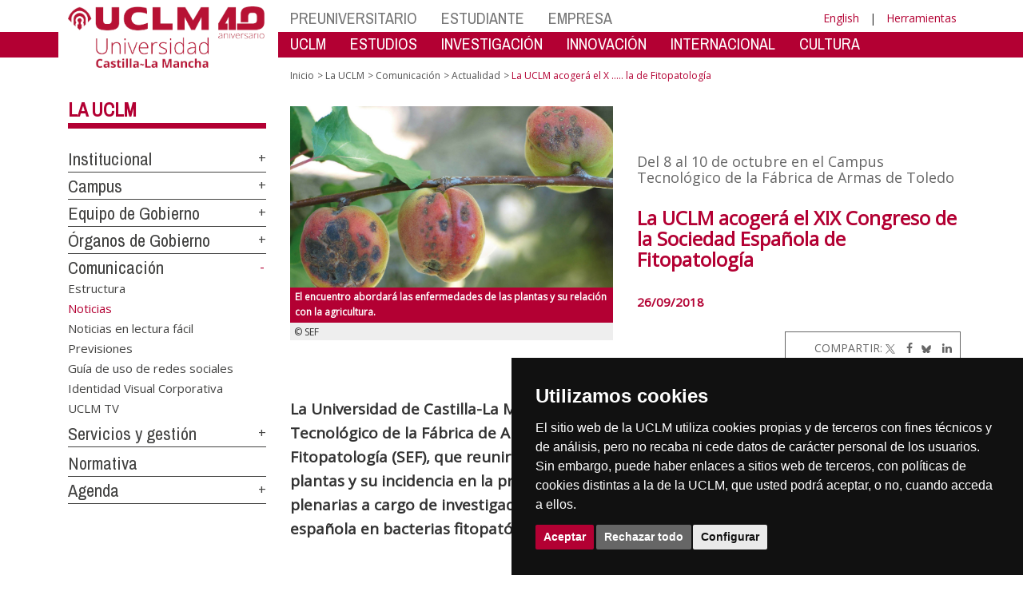

--- FILE ---
content_type: text/html; charset=utf-8
request_url: https://www.uclm.es/noticias/noticias2018/septiembre/toledo/previofitopatologia
body_size: 169600
content:


<!DOCTYPE html>
<html xmlns="http://www.w3.org/1999/xhtml" xmlns:og="http://ogp.me/ns#" lang="es" xml:lang="es">
<head><meta http-equiv="Content-Type" content="text/html; charset=utf-8" /><meta http-equiv="x-ua-compatible" content="IE=edge" /><title>
	La UCLM acogerá el XIX Congreso de la Sociedad Española de Fitopatología 
</title><meta content="IE=edge" http-equiv="X-UA-Compatible" /><meta content="width=device-width, initial-scale=1" name="viewport" /><meta content="Universidad de Castilla-La Mancha" name="author" /><meta content="Universidad de Castilla-La Mancha" name="dcterms.rightsHolder" /><meta name="google-site-verification" /><meta name="Copyright" /><meta name="viewport" content="width=device-width, initial-scale=1" /><meta http-equiv="Content-Type" content="text/html; charset=UTF-8" /><meta name="CODE_LANGUAGE" content="C#" /><meta name="vs_defaultClientScript" content="JavaScript" /><meta name="vs_targetSchema" content="http://schemas.microsoft.com/intellisense/ie5" />
	<link rel="canonical" href="https://www.uclm.es/noticias/noticias2018/septiembre/toledo/previofitopatologia" />
    

    
    <meta property="og:url" content="http://www.uclm.es/noticias/noticias2018/septiembre/toledo/previofitopatologia" />
    <meta property="og:type" content="article" />
    <meta property="og:title" content="La UCLM acogerá el XIX Congreso de la Sociedad Española de Fitopatología " />
    <meta property="og:description" content="La Universidad de Castilla-La Mancha (UCLM) acogerá del 8 al 10 de octubre en el Campus Tecnológico de la Fábrica de Armas de Toledo el XIX Congreso de la Sociedad Española de Fitopatología (SEF), que reunirá a especialistas en el estudio de las enfermedades de las plantas y su incidencia en la producción agraria. El encuentro incluye cuatro sesiones plenarias a cargo de investigadores internacionales y la intervención de la especialista española en bacterias fitopatógenas Milagros López González. " />
    <meta property="og:image" content="http://www.uclm.es/-/media/Images/Noticias/Septiembre18/Toledo/fitopatologia_TO18.ashx" />
    <meta property="og:site_name" content="Universidad de Castilla - La Mancha" /><meta name="twitter:card" content="summary" /><meta name="twitter:site" content="@uclm_es" />
    <meta name="twitter:title" content="La UCLM acogerá el XIX Congreso de la Sociedad Española de Fitopatología "/>
    <meta name="twitter:description" content="La Universidad de Castilla-La Mancha (UCLM) acogerá del 8 al 10 de octubre en el Campus Tecnológico de la Fábrica de Armas de Toledo el XIX Congreso de la Sociedad Española de Fitopatología (SEF), que reunirá a especialistas en el estudio de las enfermedades de las plantas y su incidencia en la producción agraria. El encuentro incluye cuatro sesiones plenarias a cargo de investigadores internacionales y la intervención de la especialista española en bacterias fitopatógenas Milagros López González. "/>
    <meta name="twitter:image" content="http://www.uclm.es/-/media/Images/Noticias/Septiembre18/Toledo/fitopatologia_TO18.ashx"/>
    <meta name="twitter:url" content="http://www.uclm.es/noticias/noticias2018/septiembre/toledo/previofitopatologia"/>
	
    
    <link rel="shortcut icon" href="/images/favicon/favicon.ico" type="image/x-icon" /><link rel="apple-touch-icon" href="../../../../layouts/images/favicon/apple-touch-icon.png" /><link rel="apple-touch-icon" sizes="57x57" href="/images/favicon/apple-touch-icon-57x57.png" /><link rel="apple-touch-icon" sizes="72x72" href="/images/favicon/apple-touch-icon-72x72.png" /><link rel="apple-touch-icon" sizes="76x76" href="/images/favicon/apple-touch-icon-76x76.png" /><link rel="apple-touch-icon" sizes="114x114" href="/images/favicon/apple-touch-icon-114x114.png" /><link rel="apple-touch-icon" sizes="120x120" href="/images/favicon/apple-touch-icon-120x120.png" /><link rel="apple-touch-icon" sizes="144x144" href="/images/favicon/apple-touch-icon-144x144.png" /><link rel="apple-touch-icon" sizes="152x152" href="/images/favicon/apple-touch-icon-152x152.png" /><link rel="apple-touch-icon" sizes="180x180" href="/images/favicon/apple-touch-icon-180x180.png" /><link href="https://fonts.googleapis.com/css?family=Archivo+Narrow|Open+Sans" rel="stylesheet" /><link href="/css/font-awesome.min.css" rel="stylesheet" /><link href="/css/bootstrap.min.css" rel="stylesheet" /><link href="/css/uclm-common.css" rel="stylesheet" type="text/css" media="all" /><link href="/css/uclm-header.css" rel="stylesheet" type="text/css" media="all" /><link href="/css/uclm-slider.css" rel="stylesheet" type="text/css" media="all" /><link href="/css/uclm-footer.css" rel="stylesheet" type="text/css" media="all" /><link href="/css/uclm-bottom-footer.css" rel="stylesheet" type="text/css" media="all" /><link href="/css/uclm-col-izda.css" rel="stylesheet" type="text/css" media="all" /><link href="/css/uclm-col-dcha.css" rel="stylesheet" type="text/css" media="all" />

    
    <script type="text/javascript" src="/js/jquery.min.js"></script>
    <script type="text/javascript" src="/js/bootstrap.min.js"></script>
    <script type="text/javascript" src="/js/functions.min.js"></script>
    <script type="text/javascript" src="/js/jquery.dotdotdot.min.js"></script>
    <script type="text/javascript" src="/js/uclm.js"></script>
    
    <script type="text/javascript" src="/js/cookie-consent.js" charset="UTF-8"></script>
    <script type="text/javascript" charset="UTF-8">
    document.addEventListener('DOMContentLoaded', function () {
    cookieconsent.run({"notice_banner_type":"simple",
                        "consent_type":"express",
                        "palette":"dark",
                        "language":"es",
                        "page_load_consent_levels":["strictly-necessary"],
                        "notice_banner_reject_button_hide":false,
                        "preferences_center_close_button_hide":false,
                        "page_refresh_confirmation_buttons":false,
                        "website_privacy_policy_url":"https://www.uclm.es/legal/informacion-legal/detalle-politica-cookies"});
    });
    </script>
    <script type="text/plain" cookie-consent="tracking">
		(function (i, s, o, g, r, a, m) {
			i['GoogleAnalyticsObject'] = r; i[r] = i[r] || function () {
				(i[r].q = i[r].q || []).push(arguments)
			}, i[r].l = 1 * new Date(); a = s.createElement(o),
			m = s.getElementsByTagName(o)[0]; a.async = 1; a.src = g; m.parentNode.insertBefore(a, m)
		})(window, document, 'script', 'https://www.google-analytics.com/analytics.js', 'ga');
		ga('create', 'UA-3584562-17', 'auto');
		ga('send', 'pageview');
    </script>
	<!-- Google tag (gtag.js) -->
    <script type="text/plain" cookie-consent="tracking">
        (function() {
            var script = document.createElement('script');
            script.async = true;
            script.src = "https://www.googletagmanager.com/gtag/js?id=G-M4QFNQ1DZR";
            document.head.appendChild(script);
        })();
    </script>
	<script type="text/plain" cookie-consent="tracking">
		window.dataLayer = window.dataLayer || [];
		function gtag(){dataLayer.push(arguments);}
		gtag('js', new Date());
		gtag('config', 'G-M4QFNQ1DZR');
	</script>
    <script type="text/plain" cookie-consent="tracking">
        (function(c,l,a,r,i,t,y){
            c[a]=c[a]||function(){(c[a].q=c[a].q||[]).push(arguments)};
            t=l.createElement(r);t.async=1;t.src="https://www.clarity.ms/tag/"+i;
            y=l.getElementsByTagName(r)[0];y.parentNode.insertBefore(t,y);
        })(window, document, "clarity", "script", "ba2ogagn3i");
    </script>
    <!-- Google Tag Manager -->
    <script type="text/plain" cookie-consent="tracking">
        (function(w,d,s,l,i){w[l]=w[l]||[];w[l].push({'gtm.start':new Date().getTime(),event:'gtm.js'});var f=d.getElementsByTagName(s)[0],j=d.createElement(s),dl=l!='dataLayer'?'&l='+l:'';
        j.async=true;j.src='https://www.googletagmanager.com/gtm.js?id='+i+dl;f.parentNode.insertBefore(j,f);})(window,document,'script','dataLayer','GTM-NNMH346');
    </script>
    <!-- End Google Tag Manager -->
	<script type="text/plain" cookie-consent="targeting">
		<!-- código a añadir cuando sea preciso -->
	</script>
    
</head>
<body>
    <!-- Google Tag Manager (noscript) -->
    <noscript><iframe src="https://www.googletagmanager.com/ns.html?id=GTM-NNMH346" height="0" width="0" style="display:none;visibility:hidden" title="NoScript"></iframe></noscript>
    <!-- End Google Tag Manager (noscript) -->
    <form method="post" action="/noticias/noticias2018/septiembre/toledo/previofitopatologia" id="mainform">
<div class="aspNetHidden">
<input type="hidden" name="__VIEWSTATE" id="__VIEWSTATE" value="[base64]/46M7v2CxgnqDTCe/1nN16GtmO0lPGkp7gvP+IFgoO/k1z0LuWwpo9n1kHA8ska91Hb4ZjLhsWhEeDofphyJtAY/GaQu6t8MDWsMOfU8k5/kYFXLWFg4eBofDRfo7GVGPjRrS0ABLcQutQRDCeC9yFZIGDraokFCFacC1SvRv0tmpSnqeLedFW/6Aj6dP5wN1St/w1jOJi2DG6Ia0wuS9RF+0xCJDR9YFNq9F4SZ42r4uMPV5vYHH1WU+3uBS48Y8W4jkvYmzyPG74XCF4N+7b1iCQTL7NvkBMWrTW1zZjpYEdgaWoU7WOEx/7z2teOG8H+qPAah9UickPfvgFPAnt2JXkJLBd3vibPa7IlUUkWCSaMGKlbDcnKLYpOZ8QKrFZH+bKMseXR0sCqAJD+vg1oftikSyWfjcYvxoa3oKTTrJtf09Q62fRzFPJhLBcUo0H/yIDarJD9PvpI7IYPVyRHaec0b6SzElr50vvvIzLpgli2/NswUK8SaSbD35W1t4EazZW9bSFzRUa/srM/Trz1E5C0GfKxreYR0WneE55G/pJMQPywdujyO4p7DQTodtYOqb3/HzPDHzomOvkP4XlLYrPt0VnBPpQz9StcQQks18zfb4MMVPgCySPn7Ghi4Qar47nu6Kw/ZaqAgatl/kJ0y1pjc2GCcTKgnivgGZf4y1D3MP5N355yvtBQ8zqmkKDJkJpldEuMdBhyQSZygPAWvRSc6CSOtIafKIJCvMYD666uQIYBr9vQ2v5prTovBV5duKG+exwlIJzXUjJ5su/WKVlrUKh7gshsl7Fn3wV+DHzwTaApSSlgu0QEB+1ixbRIGI4bYnP0vcMqSXIjD5LucsPrXa4svnhVzXJpPPuhDaOolh+atj9JAK3ddcJSUc1NyNAyDSUK3kwuuF4h/IdOCPPWXhppZfYWceRCH74jIMQuXaJ8Wum7uabW+b2C/Py4fF9rUDPeKTF81450DP5SYUx1UDYB+U1bATmjorVUA9RrEx1EzvrV9sBGmW8JtujpWZm4XCf7Kiv9fLBOazhateKQd9Q7Alcd2ECo8ycQZqH5s+YIKnUGTZUyknWjXWCTIusv6UNWQFBdfGacXA+I6qZWujV3/cHnZtbGM8WYxIY23Ermnn9AJjnTu8udo8x5xQA7n3mx/JNoT1wjAUdN7dpAbRO/lcuBaHQL6ZFQ44gDjY8QLMDf9dKd0YbwX32uaIzFfrhO9an//voC+tBhKzaaNZB5naYQ2SQc7EYWiMtx20+t5PS2rtVd5nO9W1xsy6da5uv1Cv8wwjYdtOUX9EAL1qrGznjkyQtEVgEysOpVXklXfFguGKBEb/GAl4nVfU7IWvA5RdO9UWhODmbtcNvPWQb0K03zRd2Qll8HVrGbjEIso/v2nLZfWHKABslO4LxSdQAPTje9GFZS7eaxMlcvPiEbYHtmYTN9Nuc2ov70OeCRJ42azg0rdJxOfNUUxeHrtV+XGxyY0Dh7qw8EaxnyticnoGc/++qc69d7Qn6BvinwM86i9vMu3224PxOcdf7OcBHJ/uKog6b9tHytSyvkoskDXnmVpgPAv64vnFMvJuqCKboPXdNJejxOoiJe4tAyPMLP/A9LWu5Bkw5ByqNhetORRYyvcM0RnHroY6n7gIX/hx/Br8RLukhmdI441TbsS2OdOgiHGc6HtQPKKEabvJhL48/NJQEjDMdv+iyGWfSTYKsNckRFFdIQurRWCJ+GiWjggYYqbi8wIoKDUUH5J+xTFxwLGM6qpHzEPpta4D8twTXlAsn+R5cbRngA6xCn6RlIBLz+g85qgFr/8Hh4gjhb9vLVz/YHgNsE5Bgr1aKX8bUX2ObRWn7evcsA00kaSQimYmCOLlXK4ZR2KUaNBsCim0Rr5SYsskQO7jrazHEVZ5+jfzP/LUK820SBnG0WdOP79eIVdPPjxJR92X9rB2Ondfxbf3snov+bYUs/fahjrUolQ/T54WaJRNoJNLk5kqV6engSrAJFfX+v3reM+XCnFprmejCpgxvaIrnQTvao82KLvIq/7wIXLpbQtK8BHtaG1ectg+ywDXJ32BdbeQFm+ALMhJ+/[base64]/t6vIageQC+JcJfuaKu/M7NiW5LQHn5FvHXBIW0cM+DRaNXehv0+qSljeZtw5D0RgE4b7oKTcv7Adp7Dyepk/c323Ob/3L9XPa7yk8FNcFDnBEtI0ADkxXtGIMYG+5MCN6hGgjZMQgrIe3KYQLQUL8gs/DOLSG8C82jD6WRcMFswDVyfWqK84c/oDIIZrSv7a/lxPy8N2a01h02rxbD2cr6VBA6M+e/5NQl2l1DLLUFL+C/2Vgf4PEUpF+e3jIxbgG8SGVfiHErZUkSkJIM9xFNTCUeb05aI06p8JceKvSilFvU2/WCQUZQTDcVIOrEBmqqplMIMb5CL9+05ygXBeAnfSj3FS+5XQinAT6Lq6tQbZtPrkPmJfAWwsD4p6epB836Qxzcs+E3LrOIBaz3vawdNy3iUGaJke5PWfj7adKtyARThSaRGVp6gH/cGISwTOPawiPtiuTEUIUfkDSZY2WHvPS9l+kdp6QY/25jTMoLT6UDIC5LxpkRArtq4AG1TDJYN0Iz1T14EO8K++e9V0tiRlZ44QP0labG6oTl6n8dLIKvE4EIhEqWDR6RnPGZEUW4m3RptA2dk5/RacO/Pdqoq4tmozTYBi/YYisex/4Q1ypP6Dopt5bGDTkyC4jpsKNyWlo5Ci38/GRf0+/6xevCR75MFNSy7whbzIHMBzFb6lGp+2OkcVT3dSnei7u5rLAfoSFBwbxEALdhy7wPEDdj2G97nce8TdVWMqag2Y7Q5yZSjdgRMP6FAAigTM2SMeBpmk9yvvUBm0waUVnaKeT46d/wyEcGP9XmPyJJv+4D1Xpb1w3cMIdciEGwGlhW3pjG/iok8g/FGGj8dB/toCh7PZKCs6jPwXk6KFZEnO5oWJtdFSDgGQNRVb94v/sMnqb1oEy/zj5OGhCC44LE5pqg81E5si3odQtro3PhAf/9A6qqmzMkDQPUZW5Qf/teqZuecvtHBygg8T7LO94MvEDDf4RGPFeX/uEpGxyQ/FSSyzqviCVwz/2zhkdj4+kX12PVuHrl9azArX1PON6DBPsgn1M2tnCgSv3o5ZPScTeLg70J1SVcjrOIwNJARePhYBHAsKLLLB+1LeHDLSdWQ2DfmuOYIMkkQgwvySmS8voLSYhkYPur6K7UnAJC//G3iU4OMckC1dgX8XBQZvsH5NmanQW+k8aB7Ou32H+h6ALbgwjpxsytnblslAkK2YDM+UxAKr+tJ+N1nrd/dIiz0jTmV9JkozGmSMvNw6T+FB+ahIDZKNBRgmzzABPCFGpOW6QqAdWGifu+9ceXV1obu/YAmOnJBIke9/LDWXO7DpXvuHroVi5nhx1bgFZ7xdYbfuC8fbFQ2XhcjKR2zDcpoYEe7Ad9ssMK4rMShemha7hd8cVAqmQRc2LU5S4BlvKE2JdjF/COqS+Hg1dntOdm5HH5+r0JGQOP+J2NYPNRGgIesakHlGiJBsXfRS2jXHfMywKwLx8hVUuFeDx1uKGrUXh1ELUfrEoBaf1kLhndX7zX3WkzizyQRoWtGXLvLruOwcLni5oFnJRrswWfjIjOsImfkHCic7VZQ7zbupwKC1YzUvJF8MMxWaFIsIjcj6LklGNiK/bcJ2W84nveevUjm/ZMwQ1yNb5HZERPoZ1PpJ/U4vMLWFNkLEqq0JAeSdU5M42RKFijvWsbuZ1hvHGBXDs1i0L7/k7MgJPx3SKSfeQ/ONKTvUwzYqWVucyex8Gdkv6NOSE36xhCCdDQ0Kprhg0C6fgw3GMolCSke3MhSK+QJuy/2e3WK1MTe3Lw2iGEFSMu+aEosfe2X9ggTUcjurkzVwLY69Fd+NJVgCJJzYzNGGC64S+NcIS6IgDEuWtlr9Dm+XO5gmWnfjGoCrug+3h5YqWj6y2ztFhGJBAgQOu9t+pPLWGdbhxE0oq7vjseD7TpYz/raM+QPMsc359XixyFykWE/GlB2mu0ZfE2tE4tnpxwTEthB4V7Tjzh22i2fMpN1gbHRv7t4GTCKlEvEGjS7yyj+76FbvOMXeEsM8TTDLt5EozYpUcTe6lOJiWJO3bG6pCewdXFGlbxpILGNA1LZuVz+yfEUqeRonTcKK2u/L66LAeAeVSPEdg+QWp6xzcqLV5E+qK5xdZNaBgNnhhvQYJ28uSV4fvCwaNe+a0rotdKezmO2+Mt5mFHh0FDRZ4deFF/+YztFmiid/z+XyMRt/C4Kjzj8KM0dae+RT4HzOucSCG7RqfAfgilPVXF1E1zes1I2zoLByO8C6DFI43WmDAOfeNRoDtJ99uDeH6d7xP/061HmuuUs2klroC4lCmKV3DVlPO6wrzIw7n6TFYotYFaGsdFTWN8x5lRrHYnq0H7JS3beCYBlVislGTu9y1jLsxS0/kx0x2Tsnm+iM2d2U2ik2Vx7t6rRqEm3/WGRz0Jrjt9xCwY4FlmDZnSWnUfvAVOjhuOVDiuYln09K7glAIpP+/pC/QCyB06mX4DRMZHEVMU7w7a3+wvdbZlDlLh4d3WkhGdVDQiMOV3sAjA4puWCBuzEoXOaAFFJ026UPbkxH3g9NbhvUkwbhjiN87LmRNa4i7vCTheepuPJzsVoH0/p4DV5h6lTIRCETd6Hx9+JIGJ6QkX0JdUQOzgDDdYTMqRtMaSxmZt8U+nmWX8SKZd/0Z4QG8va3H8CCaNcC9eHNfEIYBQKctDlNL9AO3fcjSUt6WnH8lsCn/985avDbI9n16Qb7jC8+/Qxfsyat3Ou2uXFqesLrXfE3SRBgV5jhSWYJGBlmPMsgcWRDuLaSlVPu6I6Y76erlI4o/fdEUCvi5Flti3Ctzkagemt1N56ZX5kufZ81sP2Kn8FW7TCo17Ef4YQwXnjIGh/7DbucsZKcsJ0oq9uOXmn4CArK/CdMUPeYRSPykAFSyJKhPACKHgJJ0vIMdKx28tpiRrWvogC+pA/RFFAA207LdN8YaoHC3ZvXbixVDMHjbVZnbqZ23XshBqdG4njIJNqap9eWNJJjknYgUtUnBTkBEcYaNeLO39iZZRyhxi2oQlwFDpZW065Qxwnt9ScRj5OTLw8WapbT7sKwUvaXo6jy2a6wN7JTauitzaE3yKCC2EnUVWWbmXj7/wwfzTBc4fiZcUOEuh914AweiaU6Vnt6ZDeYx926s+De7J/g4MqWX8DPrgm8ucDgjIa0D6FTLA5Yk5UHdogjedxXRssp5LLwj35n1Zk2yJltqwIKxTzNIb8job2m6zhqMlt5EcYbZn0OsHVB59VzfFbVN42O7CheGCAaxkbz+amQefI8UIwThFFTA9nJ/we/beOVpoeG/GkaJ0mwsaO91tdvppvvIOuWX9pQwF92NDfb8QbvURNaNzXZVedbNZV7uTjS+IIdjpIdL8mannfOswfcHvZPbfKXf3dzq6kYLu5RhsLuOV9kuf1gKBmbE2BvY5ZJuiICRTxqCB0A1pGRdwJpEhwyFi5w2BaAZWy8oA62HV1ia3MS9BHiWPB/ZjrVw1hpXuQbRb/bPGc91/BVc1a+HiUJEc6A05Ydyd8Ui8VezFe2qHxxWdBQMLPomg7KY/eVLC2sTK/7XWi7cutI2rwADhSZBm4uP+4uEPM1UELXMRHheY5aN5F5gVmFR/[base64]/K7+N8arWCE+9mRr1TC2BOUG0T6N4vKlxzgBGBbPA/3AnQMo6/2WHmDQUggAMzVW3QJQQ69Hp4aTmkqoV6kTDT9wAjcKyG2iBlZDoiSQPrBZ2papEo1zfacNlmgWceGriLz+DtvnlOG62PtdIW+VUpCLbLRBwCEo/g14OEBTG64XWLnbF86ykxOssaCq3mssbQiww6tU0ZgWLeBRD/rseYGKvN4HBvQwoHLBO6vDgGUQZ2GazYV4VbxF42WY/9xyM1EScSaDhGqpdSrvHAPy1IG7unx2zbFNUFd899NB3tIR8QeunVHkutoehJwe1/2JPvURyhE/lcy7yvxkoLUvTCW1qvw2Rv9EBe6PbXrEjdpxnx2YAK/po4ICket2G3sXLB5A6ModTWsGOD0CyLowM0Psa6vydF0ag9nYwQSl/D9zTD+n5RPPriLjEoDBzahZNScbFDVz/czZL02RQu6EwWmdb9Xf4C947djnEZzjAdRBHQhn6nm/spsFTmqmF0Pr8WJ7HUBYkCfhbmq650zOPNrQN3eaMMGSjlzgjqE0HWN0Yg4nZvltFEbQXuyhI+V1POuCAJLW/QNEAes3TrPo7ZCTnJDKaAhqVCi+S0WMAJn9j+MWlqrESfCCaFvRNiFy9oKq6qMpxEmmfg8JSyF2JToI6VLYDJAh2BC8Od9BV/X4S3+XIm5IQWUyA6j86qVHDOOafp6jmnulh4Mmybq826uAmmR8NLaBtCqrktvxfhB8xXC5DrcXMoFwuEaAd+X7Yf+yI3cLgVcSfpBVoIPRBjYXgs6YBF6uK+3097L36oHEklH74rNgP2JJlXJPNNl3MSmG8ae8RbS58TXFuWfN1b+wR1BLy7/yYGHd+m28oH5pfrG2efK+Jv3/dGGkZVVIq/E2BCTHcdLQxh9P8mr1nPT1FxruYxzGI5U9fniib3OYF4eD+I87YkQBX3uaO++BKkMR4ULpxdr4sA/UNonvs8sjQ2Mtt2GdKmkt/O/biiA6GQc5WOyQJBSX1IyoXRGR/8LBv19Oo7usm2Ebe/kq6dpW2wkESKOnJXuO/jGWoQ9dB038El/EvMNlGNE7mIoePClt2XLp7Kbm3ZWZ1wnbqSnLbY6nej1xOtnXiFqrcnUV4lCA/ZtPiC083CkHBYkDFhN7oOIU8d5yG+ydnwAfrBt3jSfJrajcRRE9CeKLfT6vCvTSaNpNIhJHb33ixGZTWYR8/8rHzWN8mFoIbHAjktGUvR5ukndusculDthyKtZs+YT4csmTMNmDmlz79TkmnBaYBIIZkhmOoTDflhh36+Y9A4PCReqg0p1rcjuE78gCdu2TNyr19/hVzR6JhU1t2dB50ALu4iMv9oCwo0NKqvG5172MuFJRoTYU3Mokwo4XwanF/JS6GOlu8KcPrm2VvrCO4z0w7ZK0rjoXqJzjq7rVqBNtjjJGC60l3ycMNscMHjNw8oVlXgIWfcVd9hCq2tn6ztST6oNCAkC/lV5VftnYd67qBZR5jAKbylXz/zsebM0OA4v7uyAwf3h+E3h1urN4hBjdAPw0jzhI1rNEUlhDBN6faiLwDfjFDtYUcRmohZEAbM6u9ze5ZJAHtcm0Zn7PyNk7PQuFQMxaCUdxubpq3ynWjBBUAIgFJv2m2v3b/YOkvYLCT4LlEdFeyIpbxlguEJjBgb3tD/8xcZ4MnibDii1HLFiRoUrUEBKEfzf7zfylQpbQMAtL8AXLTEfNKiX1moo3N+xmtcuaH7QdmC9AcvBunGDx1rCoh5FCehdRjvDJfcNWKG2AbaUjOqkMI4aDhOfHZbp3JmqF7i9GJgICmiEsT6zI/LZsuI5CC2IGsAj0Lhad+X4vmecXaqKjTZ7fRJkvekOVmz+vNSEg2H56kAykVENUPytV62MnQAmd/ewt+hL6TtjKYGGQ9kinm80Qymk5rsHBgfFHOd13HtcOm4BmdFOvS9eWe7Z8QMnY3vRSrSyY71YN6g5LM6vch5AORm2094Bnycs77nfk2tXUSRnaqSCqPKTlkrNxKF20Cpx55EMPGgjsr/JrIeedmBoNLgsEA1N2DsYgzSOG1AzoXzlEoNOr6Pu2TyZorcvtlrE7bxnx3x28OrJ9za6Pj9hkINsI1f0o3cll0PC7p8NHQhXFjrbew0SLxX6ABoxJLeCFLlhMTBukoCX7fQPUdWWh/bz6Ne5OIJ8XhtRDcTHqgC35JmsEGaQ9n5H8w7cgnJzr/VO4Ucfz9BZ2N9efyw6srha1rZ8A55COxc26yr8NgExMKaMysy319OwfkoEc6Fo8bSxs+CPHjaDyyrMAfF0/U6x1R+ycZgSCLOUmRU+JLmF/[base64]/0WK9c+pEDUgsAKjX+Gf/yNFb5PjRbsxhlFBj56S8qTXfcQeUHQqbKKLPh8lSqvrzfIaktULkotuTy2MtmUD6agtyfIzeeWZezBJAfHjFuAdo4p5IUXPVP1EuCs+GTbAklA/O2kIIVjEAOsSnz3GMuOo/NEJBuYkAXq8TSOMhJIrxdG3oOBpR+u6hEv4gcEt9EFidxZ8M3SRf2lR/Kxbc+4vc0ijKHMwgScerOnRuS+vsq0rdDGKejYWL7hbTlXLbPaZb/Yp8VAjH1cwe79oORs5Oweum4n2Ehz8Tva9oA5cmYloAns3p6gA3ruS35RPnWEuJX1pMWtlKJJxALgS8Me0SP3zLtUrT2JR/81hRDETfdFGLMy48nUifdMfNO5htYf1MTRxpRTRdgvyGqnJ01y0NU4tFunIOhIhgVnXiQhMEepwOUldsvxIr7a8Gss+0k6R48TJn+afpU4XFe+4R+8ZQF4cZ6fE+0dgWRhOAmpsX4QEB9MfmmO28bufr6AAk0/Hiv4yoJZpNyMsnaeQ1hYDD2pSnHPZrOlDZPTczZrhgrqMIQa3fwuTEosRulDmGOsYGSJFP7qLwOlA96/LPEBLLUbcqD11HUEgdIdfZJS8xDUVp3Rg/dBVIul0posgdjmJQYc8SD0ams4eG+Kcw2htnrnkcjXgRM0Y7Zdha5mk/v2AmBrbkS6ixhnG/QX6ZECPC931R3gQb7ID+WjaKrdkV/oZI8o3my1W4vuvaL1fZx1Qxw5UaHsx+adrgpcisNbVR8xlo6dB9pm2NowIdVThDw3Wvzw89Vjx/61COYlBy9qplnT7ZgB9LyqboC63HBCGEgFFIZXGxQ14KXqVJClaYzOYN5f71mUvq6w/KkEsdaK91jAr2eWtL6qQ6DyoxbJe7yxjUaKN+uiHuyq3Su4GZByaaOA00R7EVWB2PgBbGx01Wi/2OX1ymBhP7+V8rB+cHmU+iQlxsyIzqLE71LwMKb+jFgMnt6xEP8vSFG7HpBtAVG6NprmetalRmB8YCcO/seDis93TJGb2tTGvO3WdcN5FHdtYcUh+0LON2u+Wk6FQwgg6MjcsW8cYu1R79MEIzz6dg42g66Qe5zOqz626am24kF3nvyUyMOcvn08NHkqL50Oabgy44e7JFEhWtXos3Oc730hrQ0Xp/nkgVpyTMRWIu5FUqdT7SAj91zof709itv680bHdv1qoQMt4kKEtBVGIrhjSMFTc0hAVjuzNb4qtXwljR0hBTxTTGCfX7m9Lf4I/ZDy3FushftcoDpp3XJrSVljV+wpJFk8PfeUO5FQpRlTxfcN0lcpU1/F1/l36q/XRwhthcH58SAUyvBo0aWSSFODE1mq6Zoh5r5V3uyW2mjcBsBLP3W4VQKkRQVt+Rzsej3bn1xpppemLoPtddON59LUt/mCrQRa6obZ7vPAseEnwxSmEqUknonbcMPNq5zkjcxyhhyMYdVFbnGEhc/qctkjyI3sqLjlVnABpBgATdpNYVcjKxTDmknXDIXQThD8Amb2wZKMIt0xBcYwUEM5vutb4pAHE5CjSDCadT3Wz4O6+Msq3jRvMvy8u5pu6ktqo8pe7laOCzZxJxiLL4HMwzNOntlwq1cbn/[base64]/qNrxNuGX+pTBYnerqEwc1c4YkizQMQJ0NeDTaUPU7t+Z5McCBzOzxMZdRMRiaw83DemlTNhIInvQZ/c+sl8XXjYen4rIzp0pQ5HiuJWnWCZKdxU6A3oTnmmC5/nlcv+lTBickOSOgVuA9j3leZheED/+9xFtdFYROItrPJWXodcmlxfoTtyvz9T93qBNHkWH1KDbgGwPFosY8VCzic647a54Fcf7TlCj6a9o+OBIeotPe5x2A5566LdNemya8QvOOZeIwEzY8F9T1yfQy/ASBmwhDLKPOkf9zBBfxC1c8jEVilLgaxmOuROQMvQnvWm1Wltoww9LsH1xNwC/lnaFxw28+moYZnSBNUydfiw0AVmGJR9I1n29TNFg2YVumchlqXng/JRiqlfWqDeY1kA5p9px+DNfSatS6QAtng0zZctY2tVfmjQacdyaAQywDW2opy5E7Kc1YqIBbWC17Ia76lozzhosv6OE5I9kbG2RrqVkpc0hFTzlbCtZ7iRFVMGpz+d9rK78ao0xM6cY967MwDYhjbQSR/BdDD24OP7oW+3xFvk6Sy4DcYl/SlQbX+2bCWjB6xKZlFYvRI2vfYxU1/L0U0wAmD+QcrGsvy16I1CuHjCIOqUErsdf0zSmktP7DvIxfALxRXx1dKLnnisGbtD83rdiUmSZMOCbKKYThLvJZBj6Mis1ibSDKI2MmZ/eFEpiiQ5ZgJqfOwe+WOc6I4ctqDP9AMg219os8ccYTpSMdrJPxlcqFKNtB8d5F7q//Fos5MsY8hSpo03RfZOQlr3AGyMAKdNEMzsTi+r//yww/py8/Mqbv+Av9Wm9bg6UOWI8rOmLAAvl9VLfOSq+rMwvTDlvF4W1r85OIRVrfKLT+Opc8/DdK9eF/BEwJQvj8C4+1W/AjNVowEw/+1ZXYWAVVn3DVxiNm4MH1ZvF3jPu1Tep4NREqErnODdJakZpQTJFOFOyQyJkSLu4PB8nSfA/B5Mxs9G6XqfZajQt70T3sutj8CcjdR/Oo0953Y+HLfBJkrNKsKSMz3emLMdEYzUj8Wg2LbaT/Uvll1R8HELjC7wId1k46gP4IXMOomzcAWDEoTCJtFiwfRGgoUdfH4LbybMjuA9WciNCeVyd4N1UaNFCTo2UzIVG6SAw1tvKxnnkKv/it8yQXaL9vv/T8SXmtp2g1kzaDoqtAXJF/DhDoyvqg7F/hlhSTJGbWuuh6fZP7aF8efY79iI/j+3Q0ssVQIf1DopuKchq86Q2CS6VVi64lde/yzz7ObTUHJkPDErK/DB8tOWAJE/ID5VwECK+teJINkpsCTYnNVYWOZn3lRvQey2dIIVauvSOy9qDaT2KfqtNa6MIzmZ5nnBSwscINUuBDmbQaQ4SR1Z9/yY30uU+PkcoZEHd44fvLM4c2z9d5Eq3kJ+5wUnI+yT3H1YGJRpaGmKVM+YfXzK94ilGvGs5cKInR3/YRMBdSR6atIiRRFD4e7HhR60BHPS8fceYD6pLeTvUrZjzzxJQOG4NGEB71TlOdH1J6rdB7ZENJjr36R7ua7EDzXj/lthrus6nQVLoLc8aycl4eEKBDX4eqbbSNCZMiLJcRqlaZPWlT+9/FFO5eXVNhoeHxUrj9Vm4mrIymp2P0JHk8O0XoZoA6nI+KYkcej2qvgPNLJw4kKWEVlmLyy7FRDsXRommZP9F082GGa/Y6vgYnIf03aJXTqujDw/YV4fdm1+qXCFPI5j+HBV7kkTCRYtXChh9pluUEl586TvNlvhOpSJFhqLeFsCRJN4MVHE6PrYwd5MHUhOvkFQ/qByA7r1yamEP3KYI8csDaotegNjlpVKKNo7OlrMyF/3eQkXL88GJoekToWXg0s+LR8UYVrmbLIxvEdEeZ5BELuKABBY5+fxQj5EYMq4QAU+xQ8CjdUVkEq2lmzUnhYMge0H1Sm2FUh1J4pkRZFbIEjkF0bsfJG5f25QeRszMsjRqipduX2DPuF4SFb2fpn3VDBHf7TN5qo2D7VHXhN1CVH1qz5gSCtCnyCDI/0xX7vkW5P5xn2FMHl4T9WK95m0xraUKG25OV8VIyceVWK8EN5BOG+KHg6wuEO1zSUAKVS66oZXGoA+bMr1BSNJ867oy98S9eghECInnOFz+LYWRyQ7H4wSwp71dwM4GRzpblRx1QJu2fOdxz9gpTDCGmoAzeX9Wp2DL9Va4TED1DU5OiJGV8Zt1pTM/fI+C/qp3Lb5x5cYFA4G6e6/w223Dh8xeewaPrXeAwky6CiBSuZWmhxld01RCSW/JIx1BkgEH+I9wud+SYZroHssoA+A2wMkYFS9jygqm3ZAtomAPyS9Pn1zuM7/vB1lSy86mnMcKZD4QfpmWM/WYHf/GYu9ElKzzlk8PckC1mFoaIumVmEcPJzbXOueyCLkTiAX764WAmul55Yuz/ix2UMD3ZKwGMLFqB2K+j4TvYHs0WilWFt8NdeK1urCW2oFyI22PGZEB1vDqTFyl0Cj/x79vacuvcnvFmB+cDh/AXezrxdorfmPU+InMFxm/yV8gQROET6oyKtW/0O1RFN8H2svdTKVMRsFRCaAo+JIc6S6U0SL3us1RXQlsE9KTBnBljvsziB5/UvWTe/3rEQIo/aAzC1IbLGNcWXNbizBQgvT5DG/yi3OWbXP7dxN7xb7eNImLOodeWn9QNwgUeUPT7IR5L6YYKWbWM1kUDwM4bZ1vxb8F8X2iyDV0s/m0G2vh6qG2zCh7IggqvVlPHrmVK6mKsYlOI9O4na1Z+1RMY5SZoI3933A5pIS/uX1uvdeivL1P5buDBp33zCXQ1h8gG2L3kymFzNrf3KLITL7vE6kiHGZP6uPNvZjlv3QdSs1LoDqL31/nZjOp4FN/oIn/[base64]/6Udxh/yp33mEMmNtPOOF2oq4cjFyomF1JjDT4zGIRXQ5RbGAPQfGqzKZRwI5LPbKZLzOXDpwDfzkQuEKDCx2mS5dE56Xr3q4Udx4qllNyaQoATsUHs/kS8P6u1IgKyIwV0Sxdkk6GVmZB9QqdRH4srGOukaG0zEcNqW3hhY1+p64zPgiTjcALIRQPWy02bcBc2bntwOhsUDyk2d4+9sagr8keooW+lzeN7ZJ63mdJJ/raJH285iejsQzfiXKVjTrDWdnmQUopcnuUyMBDTiJBvdJsIjYBYqx0zz4+GMKL3/TfomhjdhcSUO/frM32+rwKgd8JaL9MS7/bXL/mJXrAWws2RqcgKa5gTYR5nYLHqlmUpE4ZHmzDX8JpSxRAz/ZT+JksefPIgeU5BUSidsRFjI6VSYaAe1tY2tqFh6fgT9Qjp2KbWrw3gyJyVCL0lgzwYvxFb6F9xXn5vK1zkfFCSckk540bequlFGZrbbxAZTiPpRv7NEWVs4ECsZMPbY66+oT5HpK1pizAwPiBr5BBgVbTyANtUCbDSTs/K+V1CqlBBYnyZOY0t8zxEB2OHRC1d7GpYmO8cv8K+jTSfDfe5TfTAtu14tmFmQeK+trTHbz95J/wOWyN7al/R+nzCdCegKgYMniBpEkfvC889gC4DM1j/OE7e4wmjAL4EuEjhOUxqEyiOqAt0c3QScmUiYZ/0Rx5YIosaNg0N8hsOKJ5h7HvhEBu2XW6ve/3mBlGokK3zwgdebDrA5av8/M03y/GRnTHPsIxwKfuJils2pCtLBzScdBut+0JqYcGlbNPV89FaN3ZqkwyOoIM1nz77t+ZWPMSS5OVCRJwAuXoZKJXrG5EB2CURXiE7bFB+gYkZxmA/hN+YwBWMf1e+neYo5vCqw3y9SieX9OYWJ0RDuM3C/rR0RSXosjEh9aOaYO+tiM8ucVqk8YQYj2XLmZkH2Xr08NQsvf/G0RTHaFPD5nZBCCUswK1wN3fSi8FavL6LYeNbln5MEvTHwX/J2ip7p/VqmQTzQxtVPERERT679h5eHJjPaIFhX9SsTEq/R5JwhUc7oiYL3eX60cpT8tximUrRrUPxcM7zZylZf6ucG/jxvxE19kbEPmhvQsW8uP0GjMDgurMJWgERzv6P4a+X+wXpWEtHkaiUzFtQQFEUa2rVeCSpu0ojKxWPe9DHkXw4PbylnIKxE8hdR0xQUTZ58hCnZXVLVNK7idUyHOW2drWsFTBpEEJYbHB1bb+4f68P1ysOcJxHk5jA1QNIWcJAgPz7v3YyMiGqINtWY/GSQXSeS1fhL9kg0aVacPzNutDRbrStFG40pUllIkUY5dqVlTZPNMhD9Zc+xwdI1sHAvvDC3yAPcg1nSIHG5TV1qKkXIn4DoPHPSXC2/MtI/Q/G9Wyysp4CP1XC8s5k75xc9TGzxYfqYg4So3XMyHkjvS5ztseYQHl/7UYGUl3Rb5UmMJOJ6DvUsqrQ2w+wr+KsD4Xk4kLWCT95B9ZjtonaFpLVyH6kSRXcX3Apy8EEcxmZDk/KqPDjfsYO21cP+xgD2WMet9G38jdVXLhLugr7771VN3MUQQLXnkSN9rjpW5d10IYd5DWQUdBYnBu4TqdQdvBWXPndS/0KQ5vFPJviAk15KlncG/7AVoHj/0qhf0naQLWEfzkLGT9CHJaC2sZDiFfU3F37wKp3qybN/C19OxUb+Vj7sJzODlY49BN1GF1e5q2ug/Z/CuEvlmlt6zZLr5QwlTHwsxUTq5Hw7F2EmLaeyyAP4/F7fiM2LJfw0+JHTj4l66zp3lIoFZBX04t8OwnsIHqcGSxGPUBnY1/Trsnwts1tRceVr2Xaim98jS7X0FK0mRxQSLCOU4TqWgKAdgY0qAk3vRHXfIxDE23pFDrnPtJEaFGBqOWGENpncjsoAx717qtWMkBr8zoy9HkLbZkheKEFhlVYnxQml34HxSazPucad0FrRa84Zmhz+/ZX0f/FYK18kGE8wl0jN6nLSPlM/OUmgE1s2UE+XdfGrFsSj6Pq9Xdtjhtls9jhW8O2Fbnf8j57uHePKN5PbJOODtDzw1T9nNPsEtO4xsKsiFQtwUYyUuX6z2KN9yY/SfP3kkMS5DJi9LwVMS4D9VyOC67czP2K5npFUDP0bUiUUUS0OnvY26t8pRX8dE8cCByfCrNiVN0qbRovfxMXh3u7Lt0y1hjF63cOR1cYAcitq3U0YhccULjwHS2M/xCn9LVyP3uO6Uyp+PYZ3s4QjrrgckJy3/2eCXoHk91RaKh0Jxr7/KKLQAp8TPmkosegCr98Z1HzAS9k5miYb5aX9xuPmLRD9FOjalr+vNUVdoRFfR3ufVhXumC/G2fxjaTvUUGiVmq9k4Nbxk6N++KwGyea7Zr8pU0vw75L+hk2Lkt9n3rWS+Z9yG/xuLYOIWWNYVefTltiD17UhJkLmUM8dDwo/tHdWGuIr9/l1FGAj+mE4ukyZsnqCRGb+Tc8Q4Mi0/82Q+nltgSgwIr6LEmMW9MajZLkF8+TTNiTM3f/r4ApRtF9SMelzfZDQaAeJt8GWf+vu9C+lFdRW8EhkAb0HgmYSZR+Klgy/Z0hUEgdVYBIkxj3JNi/Y8lm4HNaW3s6O7LQw2++AyqZNWun691zoR0suPpU7Hl7jQ4aPBkdV7K5oSOyDHR0rykFis7SCSCvsGkbkbOXH8WJNeWqeH03ciw2oSTlmsyk9EggBn31f7+dWNxlhqy0Z1wFCaSYWteSsZDbmH/+uNRr84aA+48+P0Dq2uhTT3+56knYUFBoFPYNRuPAcY+o55kxo8X8HxUzGEj8tBRFojAL46LHlSQn38BF+vvCMAMiy1Yh1D8OBMeTHY0U/vr9u9Ac8JXCBX5+crTbedP6F7NWdC+f5MIoTakuegF42EsuYyMuw9utOuhy04pM651EW7PZmWn4Ua82a0ZbxEH9lXzADj6u00iP8wmoPwXc69AOY1NDcRGai7nXlR83PonHkUFhaROPmbRpATVypDqBd7QQdZdJbsnS6os9/YVJYatGtVbJzWoSIHTWdlgoZ5CvfwHgoERSfyl9NxzV4VqVfM/ehW4veFQ1ABNjGz0zsHzw82MxjUDiKtTtplKup+dA3YEju6vadL8hsx7W8JwVhmOKov/Wuync571d83WNRkapV3RAoamlQFEUvntkccV3NVvXYahzA+8ewBGnOkxWqV52EVIwbOX/PN5MvhmfQqDI99S2GSPLXNw8yzmQKtjRU5lAEK33NczG5kUJi7S6ddsobBUzl+eu5BFlITTGkqjD0IQtRh8sKTQVCPC5CdVXrgLkam3QLRMWcHMQMO5u3h+MX1Dh4t/4S+z4S6J1FL9Fu1+rh6KJ5S7z6R09xVj7BRM7qrQoJaKwtTf1IL+7GuQsAdwTbjRHTQm15BuuIjcI6VwZOOM7AQSi2exvwu4gUbbkDeJvZvDwrJySYf3yiEK8NiMhYl99d3/SDNLrTuRT7v/fsQAk7n8LJGis0Sv+EdhFbFSb2w0Vr3JHUPxgl7nnFZrkBxsJjNKwpAn1+WOaMA7zl4l7Ew6/1L/UQFtPgbIj3ZgMLZaiMciT6nVgHOYz7M69RbSfgX+Wp/nU/sbI3nl99/0YOZcWWq+vLAf/KwKVoXvxltmbB/WCsFnljmKr4RLZBSXQGrmQ7zyU/Ew/FfD9lAYAf9kOL8YdiN5RmLnsniPxpe0XWZD6/gAThG8W1R8XwfRiq2tdAT6JdXHrzE8z0m7d/CdLGyPDbSztJd3U9P9a/+bndAB8ITXbu0gYY6iUwqeRjHAiX/NRk9S+4jFc3wovGx1EeEGPlieVs9jyPkxcEbF7HZVA9FffHJTuk9shM6ayZuK8aNd9B4W4/NkL6bZot4Y2N7OqLhWhhjwSpaDhiQIb2D2VIXQksIoGbYpw/y5kJ2eRIPgHbY1ytektEUVo9A6U5llte5ZzQxStV8tQxL5RMKiu9hhE6dHD6dmrOyRJsf8/z4SHy6f7BqiWMX8WBPNfA+cswBf8mDwSxajvLN+MDxi6a4or2Fn9nfQuKrfBedgo+vCLiJfbew70C8sVeORjtFYIz+1NvKhi6U716/rdYJItxP882w/zZ4Re2qZW3ThlAxk/e1K5NtFiiOGIKkHSZVPSwNKu1yhpkaIH5FzHqjAzClgZaJliYrwpkrlkvd9FTN0DGmYooC6NIUc6g+7oerm3RZyyvR4SvyWJJRK0aNlkp3KqLxKF9chVHURtd2u1/P1Zonf4Y1xFPBbS8KZUwHOmzPtUzRCNhNll22rJBbE8MDgyI45DwrtwHh80zWrkBYhrsDSalyzNCn67/+Qr+0Wao2wGKcjB2UT+YIZ4CSIBhn7xLX7jzhoZnlKOAyDUQw1s5wf7Ck9ZOKuowrTuX+7g7PfCs+qChKSwdzBaUIiTxHmGq1BfHVqSZPVPVC8BZn6r738o247gnL42xFuc94fPh0kKU/mac2MUIvUDITtNQqq5MnLWgt43j0aKp2OPFjoO+tvbkp5Zzx2/SMbcr5SIkmcm89wkTQJnFcyNdA8azscvI0t+oCCZEp2rTTs8vRFIoxk3fuZ8tGQcqhkMYpa0suCTkMUBKMlezZL5ZwovrZyFmRLJYRlESufEBTJR1gaYSC+cUytY/63tdc+9xHOy4i0HLYcAPVanFntVtAmZWJGXFDmhfH8vEU5+zlgW0gd64q2XBEBNQBVLnbJpcnj0iq/INzr2SRS2GVEboef0GgtpzEtTSLqfRekX1zstJANjzZ7OVJWBfHxgNNEn1OOqAhGAQJ8DCPAoFjXvbi+UaOrJ+v3ZGzl6QnvEiPOFFmW/r6tBHvQuJTgFKU76hSxTmq/wylY3t2GtMq8E/SSSUJACFPHv3yD5z5l3HI9LewuBi7OySeeS45k+ne1pqXwDZv1Fjj5GrZkHrw93pp4tnfBmBkfUF4CD1dssyHnRJ3rkAp7gt3pdsMfaKDCLmPTCOrtgWQE0PRDC1/USE0HDej5c+uJ7MSv9oGOpLIlVP2YSTraZ+2TVpxXNK7zY4I0LnSr7z4m2F8xFNUE5Q21c6QR7jsxOUpRjqVGtcQsw8H+RFz8p/WbylFU41x8992hhPfE1oGxyF7rw1dj4IqM6vrHPrIw0DyE9mmz0/tvWRjk4hFYqIxWs7Teo+PONK/nxNaw3krC6dv6CCFn0LecI9V5lEGytDaOEfGmSIr9obeLnNHIgn9v6Jj9KL2ZANMv6SMalCuBtMIiTIhoZowPJ73U2fc0L2+9WaSzdrrtg45RiSwBUKclNDbriOqKN6MiaQmnwSZATD/RlQ4I1IJCJ3hBXPlcKyny3+r+A3YjrZUlo75t650KDznQK+dcb9dWCcDrXivAmvDzZvWvHfXuDUYDWTWFIAK0PESpfqLOVckRfX67HNBTia3Up+UQGNHwkgeW9QGsubo8Cf92DrbBMenHNg+pz4s+W+U6w94dcypKRtXG/rhbjxKhNebkgbvja9QBTHkifDEmOsnddQadrQ+/ELdUZXCNzdKNMONCZHxh0VtcDxyHr3ircdb8R0Nt64oyEHDiPZoCCmCD6JNUx+v+tUcxL4n9W+1tOa7sfEk2YxQQm/952QqwzcG1wU9uZ2lnTrP2oQ1Yo9JkfHLUCg0e13zrFSKuFXIXnTx7tXPux94Wk38SqBgXB15jyoVi+9DWLolAwq5ZHvobWJz6OpNHuB77122m6mUgbWTBeeXz2USsr5t0ySUv7gX4ebH8rAgtLZEp4Oi/kmW5IGuuW4KsxzVcalTc7rQgNvrzvtjsYqu1v7Cu/w9l+D+clWJwqTPSSXn+SlPCDYtSf7Vry2WvhPUlHw6fpiWrdARfJKO2Lp7FiKXm9TEnr9RBBvkq0E2+dTGQORCUTLUHyJ0Ouejh/c4zTxGSYCcEbMs59aXMVFYcDbYCA5pKmesjr9fKDV4p9ys7IXWs+0jNIpJFVxVhZKiBNRuiOmSxgKl1PWVD6OnFy9LX7dQg/TXP78y4HPmQ0E02wsZU+xedxXcKEGoRqNDYkKt0prr2w6nkHAMNJo6fc+oi6eo0Mop20uAHoSoVDzcGAYS9gFoKz2J+3b9BVN0Kb+aJu5YpqV0PCmkbb+dvz6uE9k9pPdYhdLm19q9NquBuNWysOke8jY8nTwQZldEHBXV3InE0Jx/fs791Dw5gOJsD4Jqr7ZRS9fB8N3wWMCCTmI6IajH+J/AvSPVnTdumSZJ9XZTZzdS3h/tOvOAbUpog/jlzD8HEjdApvSE36uK32QXHnb0mGwYZxqrcOeV7Qc4NJSXdZAH/zloYwBYUVAQSXW/YT08mxefshoJqpaL4+i+W/s1bD/6NPVQlhB9NceILoFBF2t9WwJPHT4bk45hVeqPvTrnBeGjHmVqqf3l/gTsWD4sge583AYYI/4mhqvEgfxsEzcu9WBfmIWCyHEdXEKaUV9/SyWAvFnXyGMnbubiN/6CnS7GJY53FQuA9k9/69SxYMTSUy1KSj1hjf5JcRnk9JY/zJeAYPyVY22EwwDCh5ByK2/wLn9tAYzC2iKuPO1RSmUx68Fz64+G4jsbOlH354MILAApxGQqA+bRtsTrLBHShJPSFvT8X8uc4np746o0aF69OhDSFGmrh0w1I8zamJfYTSaV7Eh/YyxXszXiNI2DhF/MUHLG5mUEFh+SSOLqZrEhWVTJqkEcBQIRUzSP1uMXE+MSS8E1/16g67dzulHzUFM9hz2FMU42CtU1DL96IMutj1GKe5/jZ9oFfL6wDEXbSdXIclLYSBOis3EHdiMMXJxDRLl0mi/+P2NrQMDqQTi5vbtaGdm6cTkbWE6GJeIDJHcYp0kqEvcNPmifmS8TrGw6SHQvli5+18Q0oU0YdJLU3phQ3gRzPn45TxDgRlliUcdBXG4/NESTQU7XnPte2dNYYfmFNO37O15jJ3Xd8/LgfseivB8CrILR6f5a/GCQ0bOBlnWu1zJJFlX2TZ8XxSWxlntN+a8FrsbppyK6FgYmjYuhIWu6db9F3M8q6LpKCYrIuIqVqm3oObQ0SlrGt0z4sUv2WzQfPw2un0PmWjJwu8WhjdPAiJphAdn8Dg944z4xA7libCyIHsL/3Lm8uHfOA4OLbIwk/is+CgmYMlgPUBfwJTAUOgSWklyqZN/nzLutSyMoaZHB8g7czbBa3UDUbT7YVNfbKA+HmmOaUgXVUgVldcqxbVl5w4PpJIgZtYLJBv93j8Xr1kA8mKBFCHXO++HJtRAU9jIw83lGa5VheMtYXh6WI5Qqs0PVL/Sh4kFRe/AbdIc013B928ZE5khMBrB+C/a+6MxZAtRFrSHLCgi9cC6LAWfhSxSvz0MBPTCLxWkwcGFd7+bTYGa+/VlygqShrwIGxGMWSAtaSdhSgC/ddd/1OlJl9FGsMBQ4VTl7h3jD1U/SqtFyfsdVhgNqz0H3jwmQCycokpssYcxNB0OxOxAfidaDq0oD9d2/5icl1Jtep+yWHjOeyDg84mkJDW/WmAzuCnWGaw3YTB6iwpfGJ/NDQdcBsw/gG8fwNcCUMFOZUAXS/YdZhNMjVPLPdePsHq6JHJpFjWIUh+iascYy21ya3G3EOx4yu1MWCnRdgQg+/sxPMZvw1BLALTOHuueVOdsZvRfKvU91JJZVCE5WPL1PiB4SY6Lo13ca5gXSwTX823dz/oDmBPkldMZiTsG0LEeIiVW+QjNjNrOW+Vfr7QP75OdTNF/yQEGlhY7Bcir2mreKXRPWyzmyxhjkWCY1VgBmWYscDER/T9CD+pw43OSbCUMm/u5XcOsQNzwn5g2nQZ7W+S1pFU4HWM5oaURmT4Fgm75zUEXnlppjLcRm6tRDDrKlE9hi42NLl8hVm1q/VSB0px/Qm8c0sAhNea59xPI/iFjGUpdIEcSFgzti9/27MK2LZbwMgHbrKQ6Jm4QqseHpeic689m84lvJNDU3SID+VoyTQJTlub3hUH5FOJ65z3qlaUG6d1WOX0XlTW6t3pgyyaQW3gqv1Y8skIkJFDicHexDohjRD61bq8XMy+/r0Yq+xdNAduRKjZPSVpUrZLOzSRw96GCZaqX0Bf325FMLmy9dQLrRuwvi68ijzFp5f97xkECC3adugYwUKH0FcVw7rMY+zqBsjLmFNjH+KNUTS8LJ0aaHzbElFf0jXH+6OoCjwBRPLz8v/g5DL8jw3ke5zfhrmhGZCJqWYOUPk4W/41RX0bcwllMKFc4aazWJyIrPUj3eEzcJNgn5UTzMOpdqf1Yqcdo8G7aao8SzKVw7+fFcrlOdQbmXmr7m7p4sh0YusVAwTK0th0vk9e0pWGZv9R33584WQZaTzhWYjz1iRm3zyFI0vPmTbvSejoXKOdHmFjffyF5/zL1pAb+LjEoPaQzkHhi5QSRbF85DLN1x/reudx4SARiJhWpKINYsrpuWsD98LK/AF54dZTtMtBaxnznVKmdksk69L9R9eAnYIczJlXGCJqIGJpQkqQ4REPCCPyBV8zLTu41b8LbgSVK94slZwMjmzTuhAiKJ/i/UFHo3BxAHW4AOSAScKAGmUSNo6pPTTIrNuecXfZTOZ3WYWYrFHUUtFh80V4jywBezg7ogFZu5tYiqTDW1iRzlvpxqsTdDXYYZC9oNZiRrSCKNFOKC2fQIklYWjRby2bOBPbnOO8zNH54gxF8t0xGre6P0cgy0Yd9IpD/px00urlpOOPr/FvPfy+RxqGjRkMbxx8L407TQI/FiUZVXHtdDS/wNq5cz/e3vDrp9NB2D/9AH725CJOcdZ1snMRtkd4Xcr+uhMwlHuTgIgLHACEZSN89vHtqr7GANgjFtIDVw7Ns+nbseMH+iINGCaLcmMjblt3BTJYpvaGOntnCXpCtcgMTNFnzMzl9kA6nHrxYH5y3Q2yQF28wV6Wry20aSAPq1SH27Bzy0nKYShWqPKO3+mma/DxuJ3PF06vzOWbiq4taIbPoE7aMTlPCFWzTtRX7NExjFuuJRiHX9JjCGg4Hz2IRRdTQpR73kmZ/PQTOL1qaPdaqmWvUgn/CKNDemaFSkAoUmK6iX6rWw9aUOAZf9KbpT45y57UGhz4agcL96tcNIyMbxeybHd8+TP4Ipin7buLO/e+9+8n7Z6c6bmJVrK//scWnyTeD8S9RGMEU1DtG5OYuRW05lVfawVaMWfsCiRps/LzVjRQijKgFcHJC6oW4dN7tPVtF1LxSHDBSxn26S7C0f+PK5LZmhq/3PL7azvZGXKZR02XGbhHoH+yTqQatjAsTSU+PNv87+FEYQCJwGhn55/O/GC+p3R1Lyb5QfhTqsI/UpR0fpd+/+B1cU9SyaRcPQuJTwf0OflnvqT4+bDZcrZcx2vY1lxNmf2Z+jnAHqsWORT/ijhBwqAYMyk6o73Oa9JZG5mwTs/H8DHq3Ko/bnD3Fizo+cQpcirErTIr9FH2Xm90BSbLjA/jwx/I2L0ouxoWzsMNKepLimujq+aO+cOYWKgMR4u2feHNJmh/iqUvUs/[base64]/QK4YQd7/zEha1Q90rPWCYrCIiMPvGLTATeS6aGmFBV0YLPHWd2G+rEcaMAlcJaCOs/Aaf2OpzsHaA2wXSIEMEsdj6aK/n3y06iz/6RgeP19bz/[base64]/[base64]/3QrN7ABB4G26v6RfztZotNxe9hYLIe20iaU75A5TWYmY6hZ2c3EMzHQdk7QLOmCzVzz+Ru0Sidilu8iHnuvqlkabI0xnVGtv11xUAPCAe1AFhfoI9YGa94glgKqV33nzc4IjkVNd0piJwu8s/drlwYuo6UFiaTyNM1ry2kVP/o0X1YRKJB8qbk7v/Rb2zLh9YgL3VmMrYSASY9BkkEYFFUOBb6NuqdGF13iRSLgwoed2ywPJoZv7DB74uu7M8pDPNPwJgzthhOAMmoDfHhSQCA70c0BWK38I/L2rlo6r5buNOrkmgz2xtMXvyvm1a25Ond7/h+aF85hk6U4MJ+hVVOqF8lgVl7S1aq5KvBKZge9TGEH25UJe0W9qsr1lDwnystM03HB+3+dg1AQ4MB6ShYmPYqTwjq3Tzrc41AjPxSSE/OG8mT5pkdJPbJxaOTrLZrOl2RLU1484Jc5KM7JX6o36kDNWvZat9EEo0qfWCtArPd4erNcoiQNpuTOfZcSiM0RULg0+bRhAIqA4UM2DYHQJiOWLjLea5mi6mTrSXoCu/38CIxJzVQM8J54Y+B5TpVz2FIpEDuJhidjVgqZ+T8vlalHOnZ+Wn81Yg21uWzM9saREANasf10U6LSF3WX1dk9fRKurH+Q4rBchSYfO/1+skXignegYjn5ihyLqTHkDn8d5Js091ral4DsAKWtZbMV0V8al53JnrLGvoJ7psH49tuEuM31ksHFaLWfZoP2xgCwB1dOqyS83qe9KFq6A9KA2JqLZJ5OCcIJm6OhNK2dqLHUxl38gE7CqGpgl18ECY0MeLhTTcuM1rSPhjT34BUkzaAyiQRP/pE/vIsvzxA/ufYcIERVDgCcr+GHV0nyOFexCz9tGPDlb6Vf+bI41XuxSQZjFwPCvRXd0OOLDKtlpg9wFcwdOEi29/vhSB5hmM/JHai25VLYBzcUDLrO83IleJ7iglOsg6aaugxfbYhPP7VApa9mZxJk+1DpATwvC61c41tsFKJKHMXD+MeWZNTtxFPzr+3P1deg43KsEXs9qTWj93LcQrO7hvbpjQ7/[base64]/inBgEWG4fFiz6A0R7jAwqRz8yET3nlWWJ4TM2F6oLHBE8pVMbNa+tpmB9tV7vDLc8NnyDw69RyuQzTqSpj9RGYTDtnWYtcmCbenkCdQbH2Z0qenqHVmTsWiiBRN/kXe67kaT/dUsGdw3MDoPgU2bQbgPZYKXcSSEuNa3gGETj2b9p/jxfn7ALu6TyqTlPuPzP07VVUSyoVSB/GQD6k5WohhMeKxjgXOSJ5bgR7q9jbeY6F+N7Lk+aspCru0nkS9ynCJKjbTAggUrtUjsSXsJvUHZDTE1/n6CA1OTiJ59sKpRS0VEPPqPqTGrPTUf3Laaou2pAWd1fjD/NruBAIVkqa47gtzFO7mHujOlZM6rWS9TwfHsraBd2248A4YxIvY0/pj7PNQSE8vLUjYGIBiJMwlYcwrFkBQy/MsOrGU+hXAe7+7lnIZwFRwx3GC7YneLu/bDK9W3d1Q0xksZGn/SnkLDmmPoRNYyKhXs0ENKEXgkSs68VMnOjmZan9op0Ay1sHc8qyBSJRd9vhtKgwouoMbf9o6jczmgfY4+Xs7iY1avxbDT9o/siPyv/eLr3laKULBTpmApvkXocEx5o8ZUGNX9EcwUuWuvRL7ggBVnqbm1o8oWDJdUCTa2CRrBmp8nRMgops373NDJbAWQGD4cJ419pcJL4ck8zQk1QD3Fn4PlVigB4C6sThlfCRn5SqktzPUX8rJigGpGEspe9h+nUzax7as/sCA/TkzZEXpbzRgI73FZPrI9KoESIgaxIYo/2zNgkbZm5VTslcqRfZocs4n064oLUj9TE1MO4/[base64]/UoRcr79evgF4uaM8kf67WV4t7Nt/[base64]/QuHP/J8cW0sWluVH59C3IT6Xbnaqnbhe5Btjzsph51NjECut0Zoi9sYzZ3OSlgBof26diURMrPqIVwP78661Q9BG3bcRNQLH9vmWpilWba1u6d3nZoOddHMbIWs922wajWp6tGXgkZ/+2byd14cOxG3XVGZNti0FRasXs/L0CMIKk6rgJ8RME+txBhJ4UKgEwyLROaCmLiMMF2Jm1ASlRQcDz7yRnZ0XQBHpG3XjgK0BI54Ee60ElJLMdrKAuZDb4bfk3h9GeggLoL9g8GakRK9i6+eVzuywgwJeehofBEJaaB2pbbPFa9lnzrcFkFHTrhA8jZTyeqV0+XLY/wirL+XKNYGK65oV6P7rsO4T6O8aFHLmyj4FyhSO2Pq3eOhqdcX2r3iYS2AnBkh+rn7S0AIywn99G0eToLga2TfKKLIjn3Xr33GQss2WbdYzLDBgBD1+xSRSO1YMANTz86PHi1nRDZyTrHgiOj7TWMa/UwKmu6u7/8mUKTBaYe/TN1oaNvo28Ip409wEvUloZz22qqIRJQSKC/1csFAm1nPTf1cxk58lrk5hlSgD8ptA2Nn9VjhUp3nCWGcmzbNnfx2N2q3sdbi4k9wQfuu5DBdBCH4+xpljYwzvLvYf+6Xh0J/7qTF/BvXM7ohofrP/vEla2CJFokiQPJZ7CYhtFGJkXNmB3QMcPjgR+/Jg93SakAK+MNN56/M8JWHsnPfsxtbFczWKnTCiOpJOxCYAYFDV9cP/U3x//NUCahX8WakTILrCNcjwBas6/FhMkKtGdZKn8ylQN6ly8MGWqL6Uf98OahmCrbsrTPlbZsuok6HfM45mqCDBDMYuHvmOcSPEA8M5UYioSR10eyEBN48QwSAjmkFw7fKiFSbvUMewueRVbTlqRvgiqQAbnfZCQo9IhmlEp9sdH+j0NT1JPHr9c9tciwde5yjkwMp7oYkXfQ/h+gXxWKfBxTx53XMizX7OunIImH8EXzT3hs4KSicDv6pI9at0iWjWCYbN9Nz/eyDlyCfXVbkqExBqWyTRP7YfMKtkVn4ORsmjkC74REIL9Ykwq1F6csfAwf/YHpJsy6TgGPnMfLpaWTJAIIDgdTnmwBkGnGOYHJQmB5/nxPeS8zDmSr9tP0kKJSSKTEbm6xjdLxyAO7JxwXs6Kgwbw9vreqVYYK0Xkasofqfs6FNnN6JvXDtLIw9vO7MVww7QIBohKVK5m5GeRMU8JPwcfLZ+NEiRmYgBHSLf65hAV9eWI19cLTIg1gOMrjsYDY+0J+8MKovib4snfL62PrYgR4TT9/g4gc3Bh6A5wbwuwhn7DqVhqEdwne8PWhoBwjXx4/v8ePU8jVFXOHiXo8uJzlY0NQ3J3JIfv0I1ctNOdRWtqJfTBqiYs/doql3IXG4iJpyVwtFnxEGtO5mmPyYK1MLhisrf92dBiaEIObVXa/RQktzN94VOe+CgEtKaPJ7yV+IHCMk0+2bu5p1owHgE/5vnx30rfvjuATIn5SzIV4DTP4i16PlbyMX9nbcVNmHDjIqwJ27FNh5WVcDkGpcgDiXB3sNC2YY+LslgRA+Mn0V5z2NorQFTe/Z2JeB5dfGGYiZzQyyu+Y3zk63gWyFO07/0dInYvDdPBW9+tDA01FXwcpIZ92xKMsqAxgyerkryHaUseG1U5DH2YO6FoDMcm3qoiUMfjFHugPwchTHsu1EDC/Cl/8LJjaIFYAO5BfpVtNXFwm6XsqN28yzIgyVK4vPnXr6Wr0KJNwbL0QTeIxtL7whU9Rq0Qrm0vl9zDTnTrNFH1W+QNq6a3WGNbmyNvbyCQ9QyVFhWyA1cdx6ZTvFS27c+6ozEkXF7vkYfyWbku0d4xY6hVTzzxotuEDCBI4Aqmh8iJxlAJwLSKDMxeKTL0QudT/o7ev7yjnauhtW2thmxZdtS3DHekFpi7Y0H+pQ/Eiw8rSMwZEZ5lu/6tygqkxe9y09Ap5rwWEhweIPw1DZRm92xxa+v8phtHC9GYzELzKfxpzpJEclnel8kihqIL9uJDBO3FIRjtlIQepxVMAGTGfJNzP2OhL/xHXIUbJHYsRcX0pvDBmHvRs1ruFBduAblTIKuTulNU3zX0LJkUhU2CVQZCeA/QHAVHKC8Okc1FsRVOq5ctPqmIG5lyNYmC83CrFCThMRuI4lVXa0a7m4Zg7L0xjKvqsfeFax7wUpql8JNOtxsbMImdob17EJj6Bc3MAn2C3y/yIIDNbc/2nNFD79XmgCgMVUxp6XGIaNBrfLiax5VDvaQiqSEYsh3LCde2I2Nn9vMK7acZStHegZsYxE5hzFD03h3QXH5IOW4mD0vx9XsVuQdr7JCjbG7SbuUAFynLo7EACBSwAB9qaL8cND3tUC6141O9jh/uE+IoLP4FFrxopfgzH7dE2sO9Nq6O+TQmxIUo7HM3ayMeqKW70q4fmnkXBbq2Vnvwu5y+YNL/S6dkYwIfXSeQdS70+Aqyn/hbEoOYdba5KjYz3eTT3XyJ5c+nliPYneBEXsFTlkFRCcgVxKIdJzOUJCoPzvE3QKnNKp8sGqY6s4QPFGYRyGzaYzbGAwaT5/21oFYSFn4vsxk4+Cr2e3pXQ+OvHAwAitxjbIzM6ubn7DDuQhSQTidwJo9O6KWqFSPf1XWyacPBlWIt9tAeumqAoPB47S5FYR3xOTrdZpgWihj07cwEn6XBDx171wL+MXmc0TbQySeA2LtsYafQ/wPLDLEs4AMJ6c1a0e+hjXxkllvB2QQYQqqf4cMYLtq5WSlwbm4IywEtwHyyOXZ6CaS0UA/MWWA4c+ol7Bbg0HbsUrC+dylUcxrGuAi0REGGlZEf620pNhmKMnmUhuPmmlIgw5LIV0eOmHmIDE1RVFFqsnV857yn6i1BRBS9o+sys6QFNyw9G0QeLhnbbjLgFcT1CX2H6OUw692vJX65Xa6RNZVBuMweAlW6KNP0FKwIXZ1Uen6yo35LRmbY5M9zLT8vEE9UZH/OI1dQtqkn2im/fh6NQKEuge/on0yy7LJYpwAX3yaLXV6kNEUCETS+IGGo6xu3neyS4W6jkoLV7p8lOOvfWXLvBMF4G5ddpm8OYgiRXNdM9/khLVnTZmdXiwqA7n2NErKTHWXW3KBQBu7rU6S0iRv+j7FkbKIBfIKeaHot+Zc1XtvlzDh4tTHZ4VXfAXVMt6G2LnWBXo29dhZ17mrHAfnNKGRSIHLPacpYB7ayoBE1Pgf1pX3/ZGwQMMUmWOq5VDV5dSeaIF6kc7GCY30SoR5rK0wx3BbdYBmfuyGh4PJUqMHNKcSdlODwvkdkdIMHUXiTrM2EFG4PsUoXNbDTZcFQrZet0XplRPavOuwHYrATF4rOS3dMZiXZCxlEFds7jqx968yJ6u/e/gkMSI2Q4cKLifZ4sJi+nb/AvBYvQ5rZuqZCmXJ1h0y+FaUWdz/v7I+jgPGcSIPJQKafaLQN9W+hxpwRgDrDXp4rW6Tk2mOL7Iq2hPS3gt9yOVgnnn82/IgejlEGrS/ycxc6LMjnCPafp+GcCUrBfIgZresV6EnmwG+GRTloijNiq4gkHEG9SN5/HhRAWIPm/3nTiKevlZzMYNiJX/XUCvRXktSHrV7ayh8XRCEMuuht6KkOzYhWfJ+zKfTxVGqtmQ0bTuRupdFM0OirCch4Vfm8lSbMaIKsHKDvlo79NVHXGLh32moqu851KSJ8TfGg/nv4uotSaDgXmg/DlpH9Vok2QBWmmTHVPpOLu5i9ibQ8jR5Yf8UB3M7OGt367hLEsKZyaLh3VZtvtgU4L/gxIsSCqjhxiHLfpm8Se1ilWqQBWdiEv92QGI0GqNSb72oEiRWEPbSfgARpm+XPt2w22GsaDonWQ13Oy7oByEFrzhJ0g/CcZ1w01SEkMldYyYgV2FkoQeOqE2PTQACNOu5gfLmFdNxd2x/JHu3h3Xg/iCy6DM36JgnLaSqrhtnpli5UjSPSbR7AG779dtZuiKrKU4MrcfadkABiGyDww4kWoQsJhRhmrWy/ncy1z6ylbKUqq/85iZbGxNs2kEfrXuDWOIsE6ja0KFbYst59YLihkxwA6rQrqAfIHT8Z6L+s1EQPa20//iZx3aPKppk9hd5aZU7C00GehDFEi+nohTK8M/dyzniPtGh205DOxCtjziB0XvjdWzZ/PigR5ZM9tyqOkhwGr4W3it91h0ygPjnndYZpJ7zdrUooZOAP8h6K7uSPdIuVVurmCt1jcPYejWh2PBt5iFoRUu/xlffxuvDpV8mBa3NQJROSpAkaaqDegkRcgjttrpg4Pg7hm3wxKGenx7hyaCE1s9DljbipIU5qQ8AogAmZGCbJ9MkFyzj+J7WUjEigwfzR+xSTZaar/+dsUYE8LMoKizkGALa2XZoJOF/7Lm8mXQFDUEy/PwzqHP0QmWV8TwbEt8PeQGJgfokL3/nZr34pck+bqcU6/nRvJhyWQggfgW8hoOJfp9zpQE6cjh8KcHoqL0uqqPYszYOABOpjQXVc9qhatZDxS71PFNq6bmCB6wGNlUOn40egRDqcjCIv/Bv/WMC9ttIH9UtAJTKnv5fJ3PlbktzJwk3XAlxLL3J/RGknMRKMynWRmd1FXLhm+tKcS9i6ggWkDYOsvHt5aQjjR6gTjxbxfMEB3XLDSbYhEvxhpTwUf0Trcd8K398S6JPp2efJj1FXbKSwORVXvD6PzI8lSU8zXOqUedmWJMDVU8YINOJD634audYQE71Tr9YEO/KidZHKcYv6yAkzpcWjoClqnpuaeCs5lDKZvEcBZ7uTUd2D06n4UNJkDPavN6UYF0ujR4F0Z6PHz0xwYTOpblNmuKiNeY+5waI/a2TghRfhdAO5eoJqKZVTuJ04aEoi6NOXBlP6V1DkYyxq+LefP+AaOsdmZM0BmrKiMqLFmtB4VUYHjKobONa9U7PSPm/dEQGAYB+ZSTz6A7fRogjqC0AGb/861DjmfRF/zYm+HpFM+azXJARIuOMrXbc6V5mnmjwFOSyoI+MMgVKuS+ANOuasMbtxvTQ2qPYSfdk7Vcc3+46FKAvhHCJl2Er9XGbkxcun+1lV/DqvB7jCUHFh6bUinhisO+armPyYyxdz13qqZZIcJR9P4Lkw6QiKM5VYPuR8kXBr7kbAhzNvoogtOP7EI9jdWon6k8gl6Rx5KeXryrD9UHHSmr2tzXeGbdp+UWotVl/v16v5PaVy7W5Ctp3jm1jLo/uXGDnRXa5RCtmBpDHYlYSB7BfjX9Nxf3a1zhmsB7+kj34BVdU9+ck5kQO/SJIzPVrIDVyQeoetz1/faoNYBt3PhjhvKxz5Nis/5Caiix/SpGX19E1kfCucijq8vyZdRxkG5vih6X9ptpbj0i4l3s8p7AA9jxKrON1ltg8P1ONZeCLrNlZoGhSe77Jr7ibUiJ0XKp1W21ILCmKs/[base64]/BbenKdnTNnP6b2H5kg0LLpD/6zpquMPKTG4lF4zzKgJPVwh/Kr151qzGlLshP5v7kAgcBJcQkHfUClPsJAP4PeR1Fkz/jjqxqAaDy2bkbc12eYdu3IJxseCxOFcnhQVyzGgYFSiinDNjI3sP29chiP31b+B5NMdbnzfeN6GlROU47jTC0FOqyHhmgx5KoPI/6WrOWc3dq52zObrgqHjWf40hxoEG/fvGA6XOhlV5JzinhuoJtkMLvtWDS3vDU2vCTJW6o1xtIShI6rEoJ2pAmUd7POtwkgWsE+wuBU3mEhUDYNW7dFT4LcGXon8ybB/vge6w7S2zK41f8vG/M8NaToRpHFX+fE7oPQU78UQltrv5ClyBV5zsu8t9UG7cPx7Ed0edWi2/I+T3deOvLwj1KXx9aK2aO+yfdHBIGrbpiNMBh9frj8B1JH/RSqwvqgiPli0692hVRrN2h/JaYIJcXcu2G5zGH82kkSndFClPmyvuY55RNexOFjhW135whduVEYBjcztjqf8VdPo4HkOdj+GJw3OhMnLbl/w64RTxHnd5LUkswNlpsk8JQJg9HQfmzB7DbZ7EDxjl2JtlRI+9sBV6PirJOPcgXAFKCjmWWiXjGgZhwtaCIAifCtwKMLi038co8y4RsBOqrPR5m8wxXb3x2oOZlouCmdJYxjjz7b7pqnvMOuk1rd73rqe9aO+UHsH6Nef2zL5TRoR8Xunq52Ns2OenLeShDQw/w7r6wR/0G3KWLjcUdev+hZgSIlB+LtEYGb/WEAp+ukJ0OSjxHt5Jlny0buF/[base64]/SvDZ+F9Lz9tVS58qTAyQk5aovWMzUNsflxT6WArzidbiOi3nrKQQs5Z0ajJKT/9NwgnSaKQrc6YMeCd2XxnhOfVLJlCHns4KU20jc/cyA9Knj0gtbTkN+3xSOelobfXtyh2R/myWZiU4YKY75M1ADvsVrnqKnj5jFe2DR7dbBQ3A9Uhprze4bLgpMfr2w5MKU8nYK+iUKF4q/y7t9gDU4AqTLOC4Y95PzrfIleErES86vAXDo7y4Ws8HL9GAPj3Wj1gWJQTYjBep9LR9cu2jyFJnIbjMR/X96noF0QAtIL0Vdl+TtDvpHVDMzVZ+/AIjiFmf6Cm/R75xw3hNtmtZsoQRFWtdCrSFQ7UCNVc8BwKK5urWmNSS7gfn133hpvN4EkPTQnEKWvrR3yOe+7HlYZLoJ5qzfJCsG/ioB4RnMI8MibwY0dWmIUNRy8OpOtsA==" />
</div>

<div class="aspNetHidden">

	<input type="hidden" name="__VIEWSTATEGENERATOR" id="__VIEWSTATEGENERATOR" value="EB3032BF" />
</div>
        
        
<header>
    <!-- POLITICA DE COOKIES DESDE AQUI -->
    <div class="container" id="cookieBanner">
        <div class="col-lg-12">
                <p>El sitio web de la UCLM utiliza cookies propias y de terceros con fines t&eacute;cnicos y de an&aacute;lisis, pero no recaba ni cede datos de car&aacute;cter personal de los usuarios. Sin embargo, puede haber enlaces a sitios web de terceros, con pol&iacute;ticas de cookies distintas a la de la UCLM, que usted podr&aacute; aceptar o no cuando acceda a ellos.</p><p>Puede obtener más informaci&oacute;n en la <a target="_blank" href="https://www.uclm.es/legal/informacion-legal/detalle-politica-cookies">Pol&iacute;tica de cookies</a>. <a class="btn-xs btn-info" id="aceptar-cookies" href="#">Aceptar</a></p>
        </div>
    </div>
    <!-- POLITICA DE COOKIES HASTA AQUI -->
    <div class="visible-md visible-lg red-band-wrapper">
        <span class="red-band"></span>
    </div>
    <div class="container">
        <div class="row" style="margin-top:8px;">
            <div class="col-md-4 col-lg-3 no-padding-right on-top">
                <div class="uclm-brand-logo-wrapper">
                    <span class="vertical-white-line"></span>
                    
                    <a href="/"><img class="img-responsive uclm-brand-logo" src="/images/logos/Logo_uclm_40.png" alt="Logotipo"></a>
                </div>
            </div>
            <div class="col-md-8 col-lg-9 no-padding-left">
                <div class="row">
                    <div class="col-md-12">
                        
                        <div class="navbar-header mobile-menu">
                            <span class="mobile_menu_language visible-sm visible-xs">
                                <a href="/noticias/noticias2018/septiembre/toledo/previofitopatologia?sc_lang=en" hreflang="en" lang="en" xml:lang="en">English</a>
                            </span>
                            <span class="mobile_menu_name visible-sm visible-xs">
                                <button type="button" data-toggle="collapse" data-target="#navbar-collapse-grid" class="navbar-toggle">
                                    
                                    Menú&nbsp;<span class="glyphicon glyphicon-align-justify"></span>
                                </button>
                            </span>
                        </div>
                        
                        <div id="navbar-collapse-grid" class="navbar-collapse collapse">
                            
                            
        <ul class="nav navbar-nav visible-sm visible-xs txt-mobile-menu">
    
        <li>
            <a href="/es/Perfiles/Preuniversitario">
                PREUNIVERSITARIO
            </a>
        </li>
    
        <li>
            <a href="/es/Perfiles/Estudiante">
                ESTUDIANTE
            </a>
        </li>
    
        <li>
            <a href="/es/Perfiles/Empresa">
                EMPRESA
            </a>
        </li>
    
        </ul>
    

        <ul class="nav navbar-nav visible-sm visible-xs txt-mobile-menu">
    
        <li>
            <a href="/es/Misiones/LaUCLM">
                UCLM
            </a>
        </li>
    
        <li>
            <a href="/es/Misiones/Estudios">
                ESTUDIOS
            </a>
        </li>
    
        <li>
            <a href="/es/Misiones/Investigacion">
                INVESTIGACI&#211;N
            </a>
        </li>
    
        <li>
            <a href="/es/Misiones/Innovacion">
                INNOVACI&#211;N
            </a>
        </li>
    
        <li>
            <a href="/es/Misiones/Internacional">
                INTERNACIONAL
            </a>
        </li>
    
        <li>
            <a href="/es/Misiones/CulturaDeporte">
                CULTURA
            </a>
        </li>
    
        </ul>
    

                        </div>
                        <div class="col-md-12 no-padding-left">
                            <!-- Profiles -->
                            
                            <nav class="navbar-default yamm navbar-profiles visible-lg visible-md" role="navigation">
                                <div class="navbar-collapse collapse no-padding-left">
                                    
                                        <!-- Inicio automático -->
                                        

        <ul class="nav navbar-nav">
    
        <li class="dropdown yamm-fw">
            <a href="/es/Perfiles/Preuniversitario">
                PREUNIVERSITARIO
            </a>
            <ul class="dropdown-menu mmenu6col">
                <li>
                    <div class="yamm-content">
                        <div class="row">
                            
        <div class="col-md-1">
            <a href="/es/Perfiles/Preuniversitario/TuUniversidad" class="mm-header">
                Tu Universidad
            </a>
            <img src="/-/media/Files/A01-Asistencia-Direccion/A01-Vicerrectorado-Coordinacion/tucaminoaseguir/uclmers_parrilla.ashx?h=140&amp;la=es&amp;mh=140&amp;mw=250&amp;w=248&amp;hash=3626925E4865A333E7D4D3B2D3D241428697D943" class="img-responsive" alt="logouclmers" width="248" height="140" />
            <ul class="list-unstyled megamenu-item">
                
                        <li>
                            <a href="https://www.uclm.es/es/Perfiles/Preuniversitario/TuUniversidad">
                                Descubre la UCLM
                            </a>
                        </li>
                    
                        <li>
                            <a href="/es/Misiones/Estudios/CatalogoDeEstudios">
                                Buscador de estudios
                            </a>
                        </li>
                    
                        <li>
                            <a href="https://tour.web.uclm.es/">
                                Tour virtual
                            </a>
                        </li>
                    
            </ul>
        </div>
    
        <div class="col-md-1">
            <a href="/es/Perfiles/Preuniversitario/Orientadores" class="mm-header">
                Portal de Orientaci&#243;n 
            </a>
            <img src="/-/media/Files/A04-Gestion-Academica/Orientadores/Cabecera/20230519_131335.ashx?h=140&amp;la=es&amp;mh=140&amp;mw=250&amp;w=250&amp;hash=5712761491F18CFA4537984C69FA839BA9C0552D" class="img-responsive" alt="Jornadas Informativas" width="250" height="140" />
            <ul class="list-unstyled megamenu-item">
                
                        <li>
                            <a href="/es/Perfiles/Preuniversitario/Orientadores/Adaptaciones-para-la-EvAU">
                                Adaptaciones para la PAU
                            </a>
                        </li>
                    
                        <li>
                            <a href="/es/Perfiles/Preuniversitario/Acceso/PAU/ModelosyCriteriosdeCorreccion">
                                Ex&#225;menes y criterios de correci&#243;n
                            </a>
                        </li>
                    
            </ul>
        </div>
    
        <div class="col-md-1">
            <a href="/es/Perfiles/Preuniversitario/Acceso" class="mm-header">
                Acceso y admisi&#243;n
            </a>
            <img src="/-/media/Cabeceras-de-menu/Perfiles/acceso.ashx?h=140&amp;la=es&amp;mh=140&amp;mw=250&amp;w=250&amp;hash=570620107504C63A7BF4FDB3593EF73D8A4A2B13" class="img-responsive" alt="Estudiantes en un paseo de la UCLM" width="250" height="140" />
            <ul class="list-unstyled megamenu-item">
                
                        <li>
                            <a href="/es/Perfiles/Preuniversitario/Acceso/ModosAcceso">
                                Modos de acceso
                            </a>
                        </li>
                    
                        <li>
                            <a href="/es/Perfiles/Preuniversitario/Acceso/PAU">
                                PAU
                            </a>
                        </li>
                    
                        <li>
                            <a href="/es/Perfiles/Preuniversitario/Acceso/Preinscripcion">
                                Preinscripci&#243;n
                            </a>
                        </li>
                    
                        <li>
                            <a href="/es/Perfiles/Estudiante/MatriculaProcesosOnline">
                                Matr&#237;cula
                            </a>
                        </li>
                    
            </ul>
        </div>
    
        <div class="col-md-1">
            <a href="/es/Perfiles/Preuniversitario/Becas" class="mm-header">
                Becas y Movilidad
            </a>
            <img src="/-/media/Cabeceras-de-menu/Perfiles/becas-movilidad.ashx?h=140&amp;la=es&amp;mh=140&amp;mw=250&amp;w=250&amp;hash=EF355B424C6AEC063E570418F3FD00C7F4154F6C" class="img-responsive" alt="Estudiantes revisando documentación" width="250" height="140" />
            <ul class="list-unstyled megamenu-item">
                
                        <li>
                            <a href="/es/Perfiles/Preuniversitario/Becas/BecasMinisterio">
                                Becas del Ministerio de Educaci&#243;n
                            </a>
                        </li>
                    
                        <li>
                            <a href="/es/Perfiles/Preuniversitario/Becas/BecasColaboracion">
                                Becas de colaboraci&#243;n UCLM
                            </a>
                        </li>
                    
                        <li>
                            <a href="/es/Misiones/LaUCLM/ConsejoDeDireccion/VERS/Movilidad-de-estudiantes">
                                Movilidad nacional (SICUE)
                            </a>
                        </li>
                    
                        <li>
                            <a href="/es/Misiones/Internacional/Movilidad/Convocatorias">
                                Movilidad internacional (ERASMUS)
                            </a>
                        </li>
                    
            </ul>
        </div>
    
        <div class="col-md-1">
            <a href="/es/Misiones/LaUCLM/Campus/VidaCampus" class="mm-header">
                Vida en el campus
            </a>
            <img src="/-/media/Cabeceras-de-menu/Perfiles/vida-en-el-campus.ashx?h=140&amp;la=es&amp;mh=140&amp;mw=250&amp;w=250&amp;hash=EB406C18989E2FD037DDD3F15D688A7F8158F2B0" class="img-responsive" alt="Exposición y asistente" width="250" height="140" />
            <ul class="list-unstyled megamenu-item">
                
                        <li>
                            <a href="/es/Misiones/Estudios/UnidadesCentros/CIPE">
                                Orientaci&#243;n y Empleo
                            </a>
                        </li>
                    
                        <li>
                            <a href="http://blog.uclm.es/saed/">
                                Apoyo a estudiantes con necesidades especiales
                            </a>
                        </li>
                    
                        <li>
                            <a href="/es/Misiones/CulturaDeporte/Deporte">
                                Deporte UCLM
                            </a>
                        </li>
                    
            </ul>
        </div>
    
        <div class="col-md-1">
            <a href="/es/Perfiles/Preuniversitario/Normativa" class="mm-header">
                Normativas
            </a>
            <img src="/-/media/Cabeceras-de-menu/Perfiles/normativas.ashx?h=140&amp;la=es&amp;mh=140&amp;mw=250&amp;w=250&amp;hash=E66885B0518614B6FACFACBE0B1575C7335F9EE7" class="img-responsive" alt="Imagen de los estatutos de la UCLM" width="250" height="140" />
            <ul class="list-unstyled megamenu-item">
                
                        <li>
                            <a href="https://e.uclm.es/servicios/doc/?id=UCLMDOCID-12-8972">
                                Calendario de Grado
                            </a>
                        </li>
                    
                        <li>
                            <a href="https://www.boe.es/buscar/doc.php?id=BOE-A-2010-20147">
                                Estatuto del Estudiante
                            </a>
                        </li>
                    
                        <li>
                            <a href="https://e.uclm.es/servicios/doc/?id=UCLMDOCID-12-6265">
                                Reglamento de Evaluaci&#243;n del Estudiante
                            </a>
                        </li>
                    
            </ul>
        </div>
    
                        </div>
                        
                        <a href="/es/Perfiles/Preuniversitario" role = "button" class="btn btn-megamenu pull-right">
<span class="glyphicon glyphicon-chevron-down padding-right-10"></span>&nbsp;Más Información
</a>
                    </div>
                </li>
            </ul>
        </li>
    
        <li class="dropdown yamm-fw">
            <a href="/es/Perfiles/Estudiante">
                ESTUDIANTE
            </a>
            <ul class="dropdown-menu mmenu6col">
                <li>
                    <div class="yamm-content">
                        <div class="row">
                            
        <div class="col-md-1">
            <a href="/es/Perfiles/Estudiante/MatriculaProcesosOnline" class="mm-header">
                Matr&#237;cula y procesos online
            </a>
            <img src="/-/media/Cabeceras-de-menu/Perfiles/matricula-procesos-online.ashx?h=140&amp;la=es&amp;mh=140&amp;mw=250&amp;w=250&amp;hash=3EAC3F95CB7317D926F3DC6251F3372569DD0ED3" class="img-responsive" alt="Pantalla con información de la UCLM" width="250" height="140" />
            <ul class="list-unstyled megamenu-item">
                
                        <li>
                            <a href="/es/Perfiles/Estudiante/MatriculaProcesosOnline">
                                Matr&#237;cula de Grado
                            </a>
                        </li>
                    
                        <li>
                            <a href="/es/Perfiles/Estudiante/Secretaria-Virtual">
                                Secretar&#237;a Virtual
                            </a>
                        </li>
                    
                        <li>
                            <a href="/es/Perfiles/Preuniversitario/FAQ">
                                Preguntas frecuentes
                            </a>
                        </li>
                    
            </ul>
        </div>
    
        <div class="col-md-1">
            <a href="/es/Perfiles/Estudiante/OfertaAcademica" class="mm-header">
                Oferta acad&#233;mica
            </a>
            <img src="/-/media/Cabeceras-de-menu/Perfiles/oferta-academica.ashx?h=140&amp;la=es&amp;mh=140&amp;mw=250&amp;w=250&amp;hash=C0519456CD098FCB8A72954C8505FC0D542C47DC" class="img-responsive" alt="Estudiantes en el aula de automatrícula" width="250" height="140" />
            <ul class="list-unstyled megamenu-item">
                
                        <li>
                            <a href="/es/Misiones/Estudios/QueEstudiar/Grados">
                                Grados
                            </a>
                        </li>
                    
                        <li>
                            <a href="/es/Misiones/Estudios/QueEstudiar/Masteresoficiales">
                                M&#225;steres
                            </a>
                        </li>
                    
                        <li>
                            <a href="/es/Misiones/Estudios/QueEstudiar/Doctorados">
                                Doctorados
                            </a>
                        </li>
                    
                        <li>
                            <a href="/es/Misiones/Estudios/QueEstudiar/FormacionPermanente">
                                Formaci&#243;n permanente
                            </a>
                        </li>
                    
                        <li>
                            <a href="/es/Misiones/Internacional/Inmersion_Linguistica/centro-de-lenguas/Aprende">
                                Formaci&#243;n en idiomas
                            </a>
                        </li>
                    
                        <li>
                            <a href="/es/Misiones/Estudios/QueEstudiar/EspannolLenguaExtranjera">
                                Formaci&#243;n en Espa&#241;ol como lengua extranjera
                            </a>
                        </li>
                    
                        <li>
                            <a href="/es/Misiones/Estudios/QueEstudiar/ProgramaMayores">
                                Programa para mayores Jos&#233; Saramago
                            </a>
                        </li>
                    
            </ul>
        </div>
    
        <div class="col-md-1">
            <a href="/es/Perfiles/Preuniversitario/Becas" class="mm-header">
                Becas y movilidad
            </a>
            <img src="/-/media/Cabeceras-de-menu/Perfiles/becas-y-movilidad.ashx?h=140&amp;la=es&amp;mh=140&amp;mw=250&amp;w=250&amp;hash=80894DE74A30B119160A91AEFA1BA4B505EABAFE" class="img-responsive" alt="Charla informativa en la UCLM" width="250" height="140" />
            <ul class="list-unstyled megamenu-item">
                
                        <li>
                            <a href="/es/Perfiles/Estudiante/MatriculaProcesosOnline/11_Becas_ayudas">
                                Becas del Ministerio de Educaci&#243;n
                            </a>
                        </li>
                    
                        <li>
                            <a href="/es/Perfiles/Preuniversitario/Becas/BecasColaboracion">
                                Becas de colaboraci&#243;n UCLM
                            </a>
                        </li>
                    
                        <li>
                            <a href="/es/Misiones/LaUCLM/ConsejoDeDireccion/VERS/Convocatorias-de-becas-y-ayudas">
                                Otras becas de estudios
                            </a>
                        </li>
                    
                        <li>
                            <a href="/es/Misiones/LaUCLM/ConsejoDeDireccion/VERS/Movilidad-de-estudiantes">
                                Movilidad nacional (SICUE)
                            </a>
                        </li>
                    
                        <li>
                            <a href="/es/Misiones/Internacional/Movilidad/Convocatorias">
                                Movilidad internacional (ERASMUS)
                            </a>
                        </li>
                    
            </ul>
        </div>
    
        <div class="col-md-1">
            <a href="/es/Misiones/LaUCLM/Campus/VidaCampus" class="mm-header">
                Vida en el campus
            </a>
            <img src="/-/media/Cabeceras-de-menu/Perfiles/vida-en-el-campus-estudiante.ashx?h=140&amp;la=es&amp;mh=140&amp;mw=250&amp;w=250&amp;hash=A980EF5E14778CFE49E57972C768ED3A26821D97" class="img-responsive" alt="Actividad cultural musical" width="250" height="140" />
            <ul class="list-unstyled megamenu-item">
                
                        <li>
                            <a href="/es/Misiones/LaUCLM/Campus/VidaCampus/GuiaEstudiante">
                                Gu&#237;a para estudiantes
                            </a>
                        </li>
                    
                        <li>
                            <a href="/es/Misiones/Estudios/UnidadesCentros/CIPE">
                                Orientaci&#243;n y Empleo
                            </a>
                        </li>
                    
                        <li>
                            <a href="/es/Misiones/LaUCLM/Campus/VidaCampus/SOAPP">
                                Servicio de Orientaci&#243;n y Asesoramiento Psicol&#243;gico y Psicopedag&#243;gico
                            </a>
                        </li>
                    
                        <li>
                            <a href="https://www.uclm.es/misiones/lauclm/campus/vidacampus/saed">
                                Apoyo a estudiantes con necesidades especiales
                            </a>
                        </li>
                    
                        <li>
                            <a href="/es/Misiones/CulturaDeporte/Deporte">
                                Deporte UCLM
                            </a>
                        </li>
                    
                        <li>
                            <a href="/es/Misiones/LaUCLM/ConsejoDeDireccion/VD/aula-competencias">
                                Competencias transversales
                            </a>
                        </li>
                    
                        <li>
                            <a href="/es/Misiones/LaUCLM/Campus/VidaCampus/ServiciosTIC">
                                Servicios TIC
                            </a>
                        </li>
                    
            </ul>
        </div>
    
        <div class="col-md-1">
            <a href="/es/Perfiles/Estudiante/Egresados" class="mm-header">
                Egresados
            </a>
            <img src="/-/media/Cabeceras-de-menu/Perfiles/egresados.ashx?h=140&amp;la=es&amp;mh=140&amp;mw=250&amp;w=250&amp;hash=1904ACB93CCB71F7E48FE10F9C9E5134300F61B7" class="img-responsive" alt="Graduación de egresados" width="250" height="140" />
            <ul class="list-unstyled megamenu-item">
                
                        <li>
                            <a href="https://fundaciongeneraluclm.es/otros-programas/programa-alumni/">
                                Amigos y antiguos alumnos de la UCLM
                            </a>
                        </li>
                    
                        <li>
                            <a href="/es/estudios/cep">
                                Centro de Estudios de Posgrado
                            </a>
                        </li>
                    
                        <li>
                            <a href="/es/Misiones/Estudios/UnidadesCentros/CIPE">
                                Orientaci&#243;n y empleo
                            </a>
                        </li>
                    
                        <li>
                            <a>
                                Agenda
                            </a>
                        </li>
                    
            </ul>
        </div>
    
        <div class="col-md-1">
            <a href="/es/Perfiles/Estudiante/Normativa" class="mm-header">
                Normativa
            </a>
            <img src="/-/media/Cabeceras-de-menu/Perfiles/normativa.ashx?h=140&amp;la=es&amp;mh=140&amp;mw=250&amp;w=250&amp;hash=D9AF2A17160AAD321F42B5E2D350D8F826F293A5" class="img-responsive" alt="Manual informativo" width="250" height="140" />
            <ul class="list-unstyled megamenu-item">
                
                        <li>
                            <a href="https://e.uclm.es/servicios/doc/?id=UCLMDOCID-12-8972">
                                Calendario de Grado
                            </a>
                        </li>
                    
                        <li>
                            <a href="https://e.uclm.es/servicios/doc/?id=UCLMDOCID-12-8973">
                                Calendario de M&#225;ster
                            </a>
                        </li>
                    
                        <li>
                            <a href="https://www.boe.es/buscar/doc.php?id=BOE-A-2010-20147">
                                Estatuto del Estudiante
                            </a>
                        </li>
                    
                        <li>
                            <a href="https://e.uclm.es/servicios/doc/?id=UCLMDOCID-12-6265">
                                Reglamento de Evaluaci&#243;n del Estudiante
                            </a>
                        </li>
                    
                        <li>
                            <a href="https://www.uclm.es/perfiles/estudiante/normativa">
                                Normativa de permanencia
                            </a>
                        </li>
                    
                        <li>
                            <a href="https://docm.jccm.es/docm/descargarArchivo.do?ruta=2023/07/05/pdf/2023_5821.pdf&amp;tipo=rutaDocm">
                                Reglamento disciplinario del estudiante
                            </a>
                        </li>
                    
            </ul>
        </div>
    
                        </div>
                        
                        <a href="/es/Perfiles/Estudiante" role = "button" class="btn btn-megamenu pull-right">
<span class="glyphicon glyphicon-chevron-down padding-right-10"></span>&nbsp;Más Información
</a>
                    </div>
                </li>
            </ul>
        </li>
    
        <li class="dropdown yamm-fw">
            <a href="/es/Perfiles/Empresa">
                EMPRESA
            </a>
            <ul class="dropdown-menu mmenu4col">
                <li>
                    <div class="yamm-content">
                        <div class="row">
                            
        <div class="col-md-1">
            <a href="https://soporte.uclm.es/hc/es/requests/new?ticket_form_id=11033518644626&amp;tf_11000041111186=centro_de_informacion_y_promocion_del_empleo__cipe_&amp;tf_14652006275346=servicios_para_empresas" class="mm-header">
                Atenci&#243;n a empresas
            </a>
            <img src="/-/media/Cabeceras-de-menu/Perfiles/atencion-empresas.ashx?h=140&amp;la=es&amp;mh=140&amp;mw=250&amp;w=250&amp;hash=8EA0CE4E83B9EACB1096BD47ED4A2442ECF42B4C" class="img-responsive" alt="Punto de atención a empresas" width="250" height="140" />
            <ul class="list-unstyled megamenu-item">
                
                        <li>
                            <a href="/es/Perfiles/Empresa">
                                Punto de atenci&#243;n a empresas
                            </a>
                        </li>
                    
                        <li>
                            <a href="https://soporte.uclm.es/hc/es/requests/new?ticket_form_id=11033518644626&amp;tf_11000041111186=centro_de_informacion_y_promocion_del_empleo__cipe_&amp;tf_14652006275346=servicios_para_empresas">
                                Ayuda personalizada a empresas
                            </a>
                        </li>
                    
                        <li>
                            <a href="/es/empresas/mecenazgo">
                                Mecenazgo y Patrocinio
                            </a>
                        </li>
                    
                        <li>
                            <a href="https://buscadordeexpertos.apps.uclm.es/">
                                Buscador de Expertos UCLM
                            </a>
                        </li>
                    
            </ul>
        </div>
    
        <div class="col-md-1">
            <a href="/es/empresas/cipe" class="mm-header">
                Universidad para Empresas
            </a>
            <img src="/-/media/Cabeceras-de-menu/Perfiles/universidad-empresas.ashx?h=140&amp;la=es&amp;mh=140&amp;mw=250&amp;w=250&amp;hash=7FABC3C34BA812F7BBB076D577691184A61D2557" class="img-responsive" alt="Acuerdo entre personas" width="250" height="140" />
            <ul class="list-unstyled megamenu-item">
                
                        <li>
                            <a href="https://practicasyempleo.apps.uclm.es/">
                                Pr&#225;cticas de empresa
                            </a>
                        </li>
                    
                        <li>
                            <a href="/es/empresas/cipe/Empresas">
                                Contratar profesionales
                            </a>
                        </li>
                    
                        <li>
                            <a href="/es/empresas/mecenazgo">
                                Colaboraci&#243;n
                            </a>
                        </li>
                    
                        <li>
                            <a href="/es/Perfiles/Empresa/Formacion_InCompany">
                                Formaci&#243;n a medida
                            </a>
                        </li>
                    
            </ul>
        </div>
    
        <div class="col-md-1">
            <a href="/es/empresas/OTC" class="mm-header">
                Transferencia a Empresas
            </a>
            <img src="/-/media/Cabeceras-de-menu/Perfiles/transferencia-empresas.ashx?h=140&amp;la=es&amp;mh=140&amp;mw=250&amp;w=250&amp;hash=BF87DF21B40E9C53A1B08EB68BEA524EC01A0596" class="img-responsive" alt="Atardecer en las instalaciones" width="250" height="140" />
            <ul class="list-unstyled megamenu-item">
                
                        <li>
                            <a href="https://buscadordeexpertos.apps.uclm.es/">
                                Buscador de Expertos UCLM
                            </a>
                        </li>
                    
                        <li>
                            <a href="https://www.uclm.es/misiones/investigacion/ofertacientificotecnica/gruposinvestigacion">
                                Cat&#225;logo de servicios a empresas
                            </a>
                        </li>
                    
                        <li>
                            <a href="/es/empresas/OTC/Empresas">
                                Solicitar proyectos de transferencia
                            </a>
                        </li>
                    
            </ul>
        </div>
    
        <div class="col-md-1">
            <a href="/es/Perfiles/Empresa/FacturacionElectronicaContratacion" class="mm-header">
                Facturaci&#243;n y contrataci&#243;n
            </a>
            <img src="/-/media/Cabeceras-de-menu/Perfiles/facturacion-contratacion.ashx?h=140&amp;la=es&amp;mh=140&amp;mw=250&amp;w=250&amp;hash=533A851A9EFFD88A4FE03149F953343069C1F7FC" class="img-responsive" alt="Calculadora y facturas" width="250" height="140" />
            <ul class="list-unstyled megamenu-item">
                
                        <li>
                            <a href="/es/Perfiles/Empresa/FacturacionElectronicaContratacion/FacturacionElectronica">
                                Facturaci&#243;n electr&#243;nica
                            </a>
                        </li>
                    
                        <li>
                            <a href="/es/Perfiles/Empresa/FacturacionElectronicaContratacion/PerfilContratante">
                                Perfil del contratante
                            </a>
                        </li>
                    
                        <li>
                            <a href="https://www.sede.uclm.es/">
                                Sede electr&#243;nica
                            </a>
                        </li>
                    
            </ul>
        </div>
    
                        </div>
                        
                        <a href="/es/Perfiles/Empresa" role = "button" class="btn btn-megamenu pull-right">
<span class="glyphicon glyphicon-chevron-down padding-right-10"></span>&nbsp;Más Información
</a>
                    </div>
                </li>
            </ul>
        </li>
    
        </ul>
    
                                        <!-- Fin automático -->
                                    
                                </div>
                            </nav>
                        </div>
                        <div class="header-tools-wrapper visible-md visible-lg">
                            <ul class="header-tools list-unstyled list-inline" id="header-tools">
                                <li>
                                    <a href="/noticias/noticias2018/septiembre/toledo/previofitopatologia?sc_lang=en" hreflang="en" lang="en" xml:lang="en">English</a>
                                </li>
                                &nbsp;|&nbsp;
                                <li>
                                    <a class="dropdown-toggle" href="#" data-toggle="dropdown">
                                        Herramientas
                                    </a>
                                    <ul class="dropdown-menu dropdown-menu-tools">
                                        <li>
                                            <a href="http://biblioteca.uclm.es/"><span class="glyphicon glyphicon-book"></span>&nbsp;&nbsp;Biblioteca</a>
                                        </li>
                                        <li>
											<a href="http://campusvirtual.uclm.es/"><span class="glyphicon glyphicon-education"></span>&nbsp;&nbsp;Campus Virtual</a>
                                        </li>
                                        <li>
                                            <a href="https://soporte.uclm.es/"><span class="glyphicon glyphicon-inbox"></span>&nbsp;&nbsp;Soporte</a>
                                        </li>
                                        <li>
                                            <a href="http://directorio.uclm.es/"><span class="glyphicon glyphicon-user"></span>&nbsp;&nbsp;Directorio</a>
                                        </li>
                                        <li>
                                            <a href="https://intranet.uclm.es/"><span class="glyphicon glyphicon-log-in"></span>&nbsp;&nbsp;Intranet</a>
                                        </li>
                                        <li>
                                            <a href="/herramientas/buscador"><span class="glyphicon glyphicon-search"></span>&nbsp;&nbsp;Buscar en UCLM</a>
                                        </li>
                                    </ul>
                                </li>
                            </ul>
                        </div>
                    </div>
                    <div class="col-md-12">
                        <!-- Missions -->
                        
                        <nav class="navbar-default yamm navbar-missions" role="navigation">
                            <div class="navbar-collapse collapse no-padding-left">
                                
                                    

        <ul class="nav navbar-nav">
    
        <li class="dropdown yamm-fw">
            <a href="/es/Misiones/LaUCLM">
                UCLM
            </a>
            <ul class="dropdown-menu mmenu5col">
                <li>
                    <div class="yamm-content">
                        <div class="row">
                            
        <div class="col-md-1">
            <a href="/es/Misiones/LaUCLM/Institucional" class="mm-header">
                Institucional
            </a>
            <img src="/-/media/Cabeceras-de-menu/Misiones/uclm/18UCLM-1.ashx?h=140&amp;la=es&amp;mh=140&amp;mw=250&amp;w=250&amp;hash=969FA7167640D560D6646FA87D6DA072D8DB7EB7" class="img-responsive" alt="Escudo en el Rectorado de la UCLM" width="250" height="140" />
            <ul class="list-unstyled megamenu-item">
                
                        <li>
                            <a href="/es/Misiones/LaUCLM/Institucional/BienvenidaRector">
                                Bienvenida del Rector
                            </a>
                        </li>
                    
                        <li>
                            <a href="/es/Misiones/LaUCLM/Institucional/Transparencia">
                                Portal de Transparencia
                            </a>
                        </li>
                    
                        <li>
                            <a href="/es/Misiones/LaUCLM/Institucional/Ciudades-universitarias-y-patrimonio-cultural">
                                Ciudades universitarias y patrimonio
                            </a>
                        </li>
                    
                        <li>
                            <a href="/es/Misiones/LaUCLM/Institucional/UCLMSaludable">
                                UCLM Saludable
                            </a>
                        </li>
                    
                        <li>
                            <a href="/es/Misiones/LaUCLM/Institucional/Igualdad">
                                Igualdad
                            </a>
                        </li>
                    
                        <li>
                            <a href="/es/Misiones/LaUCLM/ConsejoDeDireccion/VEP/Plan-Estrategico-UCLM-20-30">
                                Plan Estrat&#233;gico UCLM 2030
                            </a>
                        </li>
                    
                        <li>
                            <a href="/es/Misiones/LaUCLM/ConsejoDeDireccion/VEP/Plan-Antifraude-de-la-UCLM">
                                Plan Antifraude
                            </a>
                        </li>
                    
                        <li>
                            <a href="/es/Misiones/LaUCLM/ConsejoDeDireccion/VEP/Financiacion">
                                Financiaci&#243;n
                            </a>
                        </li>
                    
            </ul>
        </div>
    
        <div class="col-md-1">
            <a href="/es/Misiones/LaUCLM/OrganosDeGobierno" class="mm-header">
                &#211;rganos de Gobierno
            </a>
            <img src="/-/media/Cabeceras-de-menu/Misiones/uclm/18UCLM-2.ashx?h=140&amp;la=es&amp;mh=140&amp;mw=250&amp;w=250&amp;hash=C4D5007DF94E7F86FC034F1FA0C1C49DA7A1EAA5" class="img-responsive" alt="Junta de Goobierno en la UCLM" width="250" height="140" />
            <ul class="list-unstyled megamenu-item">
                
                        <li>
                            <a href="/es/Misiones/LaUCLM/ConsejoDeDireccion">
                                Equipo de Gobierno
                            </a>
                        </li>
                    
                        <li>
                            <a href="/es/Misiones/LaUCLM/OrganosDeGobierno/ConsejoGobierno">
                                Consejo de Gobierno
                            </a>
                        </li>
                    
                        <li>
                            <a href="/es/Misiones/LaUCLM/OrganosDeGobierno/Claustro">
                                Claustro Universitario
                            </a>
                        </li>
                    
                        <li>
                            <a href="/es/consejo-social/Consejo-Social">
                                Consejo Social
                            </a>
                        </li>
                    
                        <li>
                            <a href="/es/Misiones/LaUCLM/OrganosDeGobierno/FacultadesYEscuelas">
                                Facultades y escuelas
                            </a>
                        </li>
                    
                        <li>
                            <a href="/es/Misiones/LaUCLM/OrganosDeGobierno/Departamentos">
                                Departamentos
                            </a>
                        </li>
                    
                        <li>
                            <a href="/es/Misiones/LaUCLM/OrganosDeGobierno/CentrosInvestigacion">
                                Centros de Investigaci&#243;n
                            </a>
                        </li>
                    
                        <li>
                            <a href="https://blog.uclm.es/creuclm/">
                                Consejo de Representantes de Estudiantes
                            </a>
                        </li>
                    
                        <li>
                            <a href="/es/Misiones/LaUCLM/OrganosDeGobierno/DefensoriaUniversitaria">
                                Defensor&#237;a Universitaria
                            </a>
                        </li>
                    
            </ul>
        </div>
    
        <div class="col-md-1">
            <a href="/es/Misiones/LaUCLM/Campus" class="mm-header">
                Campus
            </a>
            <img src="/-/media/Cabeceras-de-menu/Misiones/uclm/18UCLM-3.ashx?h=140&amp;la=es&amp;mh=140&amp;mw=250&amp;w=250&amp;hash=337C2174E4A74D85F51F3D65FD5D136B02972464" class="img-responsive" alt="Instalación de la Universidad" width="250" height="140" />
            <ul class="list-unstyled megamenu-item">
                
                        <li>
                            <a href="/es/Misiones/LaUCLM/Campus/CampusAB">
                                Albacete
                            </a>
                        </li>
                    
                        <li>
                            <a href="/es/Misiones/LaUCLM/Campus/CampusCR">
                                Ciudad Real
                            </a>
                        </li>
                    
                        <li>
                            <a href="/es/Misiones/LaUCLM/Campus/CampusCU">
                                Cuenca
                            </a>
                        </li>
                    
                        <li>
                            <a href="/es/Misiones/LaUCLM/Campus/CampusTO">
                                Toledo
                            </a>
                        </li>
                    
                        <li>
                            <a href="/es/Misiones/LaUCLM/Campus/CesionEspacios">
                                Cesi&#243;n de espacios
                            </a>
                        </li>
                    
            </ul>
        </div>
    
        <div class="col-md-1">
            <a href="/es/Misiones/LaUCLM/Comunicacion" class="mm-header">
                Comunicaci&#243;n
            </a>
            <img src="/-/media/Cabeceras-de-menu/Misiones/uclm/18UCLM-4.ashx?h=140&amp;la=es&amp;mh=140&amp;mw=250&amp;w=250&amp;hash=4FE972C647E01088D1B1B1350DA7D2CA41E34686" class="img-responsive" alt="Micrófono y mesa de comunicación" width="250" height="140" />
            <ul class="list-unstyled megamenu-item">
                
                        <li>
                            <a href="/es/Noticias">
                                Noticias
                            </a>
                        </li>
                    
                        <li>
                            <a href="/es/Misiones/LaUCLM/Comunicacion/Previsiones">
                                Previsiones
                            </a>
                        </li>
                    
                        <li>
                            <a href="/es/Misiones/LaUCLM/Comunicacion/UCLMtv">
                                UCLMtv
                            </a>
                        </li>
                    
                        <li>
                            <a href="/es/Misiones/LaUCLM/Agenda">
                                Actividades
                            </a>
                        </li>
                    
            </ul>
        </div>
    
        <div class="col-md-1">
            <a href="/es/Misiones/LaUCLM/ConsejoDeDireccion/Gerencia" class="mm-header">
                Gesti&#243;n
            </a>
            <img src="/-/media/Cabeceras-de-menu/Misiones/uclm/18UCLM6B.ashx?h=140&amp;la=es&amp;mh=140&amp;mw=250&amp;w=250&amp;hash=139C51CE2BB6889A9C7A2A10A0B499CAF9743498" class="img-responsive" alt="Teclado de ordenador" width="250" height="140" />
            <ul class="list-unstyled megamenu-item">
                
                        <li>
                            <a href="/es/Misiones/LaUCLM/areas-gestion">
                                Unidades y servicios de gesti&#243;n
                            </a>
                        </li>
                    
                        <li>
                            <a href="/es/Misiones/LaUCLM/areas-gestion/CartasDeServicios">
                                Cartas de Servicio
                            </a>
                        </li>
                    
                        <li>
                            <a href="/es/Misiones/LaUCLM/areas-gestion/area-rrhhyadministracion">
                                Convocatorias de personal
                            </a>
                        </li>
                    
                        <li>
                            <a href="/es/empresas/mecenazgo">
                                Patrocinio y Mecenazgo
                            </a>
                        </li>
                    
            </ul>
        </div>
    
                        </div>
                        
                        <a href="/es/Misiones/LaUCLM" role = "button" class="btn btn-megamenu pull-right">
<span class="glyphicon glyphicon-chevron-down padding-right-10"></span>&nbsp;Más UCLM
</a>
                    </div>
                </li>
            </ul>
        </li>
    
        <li class="dropdown yamm-fw">
            <a href="/es/Misiones/Estudios">
                ESTUDIOS
            </a>
            <ul class="dropdown-menu mmenu4col">
                <li>
                    <div class="yamm-content">
                        <div class="row">
                            
        <div class="col-md-1">
            <a href="/es/Misiones/Estudios/QueEstudiar" class="mm-header">
                Qu&#233; estudiar
            </a>
            <img src="/-/media/Cabeceras-de-menu/Misiones/estudios/11Estu-1.ashx?h=140&amp;la=es&amp;mh=140&amp;mw=250&amp;w=250&amp;hash=386482734386E865568A26978E7B077F968C85DC" class="img-responsive" alt="Lectura en el exterior" width="250" height="140" />
            <ul class="list-unstyled megamenu-item">
                
                        <li>
                            <a href="/es/Misiones/Estudios/QueEstudiar/Grados">
                                Grados
                            </a>
                        </li>
                    
                        <li>
                            <a href="/es/Misiones/Estudios/QueEstudiar/Masteresoficiales">
                                M&#225;steres
                            </a>
                        </li>
                    
                        <li>
                            <a href="/es/Misiones/Estudios/QueEstudiar/Doctorados">
                                Doctorados
                            </a>
                        </li>
                    
                        <li>
                            <a href="/es/Misiones/Estudios/QueEstudiar/FormacionPermanente">
                                Formaci&#243;n permanente
                            </a>
                        </li>
                    
                        <li>
                            <a href="/es/Misiones/Internacional/Inmersion_Linguistica/centro-de-lenguas/Aprende">
                                Ingl&#233;s y otras lenguas
                            </a>
                        </li>
                    
                        <li>
                            <a href="/es/Global/Promotores/Organos-de-Gobierno/Aprende-Lenguas/Antiguas/ELE/Espanol">
                                Espa&#241;ol como lengua extranjera
                            </a>
                        </li>
                    
            </ul>
        </div>
    
        <div class="col-md-1">
            <a href="/es/Misiones/Estudios/DondeEstudiar" class="mm-header">
                D&#243;nde estudiar
            </a>
            <img src="/-/media/Cabeceras-de-menu/Misiones/estudios/11Estu-2.ashx?h=140&amp;la=es&amp;mh=140&amp;mw=250&amp;w=250&amp;hash=29BD4B148767123A1F29B08F92B23D45FBAAB38D" class="img-responsive" alt="Paseo en la Universidad" width="250" height="140" />
            <ul class="list-unstyled megamenu-item">
                
                        <li>
                            <a href="/es/Misiones/LaUCLM/Campus/CampusAB">
                                Albacete
                            </a>
                        </li>
                    
                        <li>
                            <a href="/es/Misiones/LaUCLM/Campus/CampusCR">
                                Ciudad Real
                            </a>
                        </li>
                    
                        <li>
                            <a href="/es/Misiones/LaUCLM/Campus/CampusCU">
                                Cuenca
                            </a>
                        </li>
                    
                        <li>
                            <a href="/es/Misiones/LaUCLM/Campus/CampusTO">
                                Toledo
                            </a>
                        </li>
                    
            </ul>
        </div>
    
        <div class="col-md-1">
            <a href="/es/Misiones/Estudios/AccesoyMatricula" class="mm-header">
                Acceso y matr&#237;cula
            </a>
            <img src="/-/media/Cabeceras-de-menu/Misiones/estudios/11Estu-3.ashx?h=140&amp;la=es&amp;mh=140&amp;mw=250&amp;w=250&amp;hash=C6FF69515BB9BB02FE15875BFC0EEF26EBF598B2" class="img-responsive" alt="Estudiantes colaborando" width="250" height="140" />
            <ul class="list-unstyled megamenu-item">
                
                        <li>
                            <a href="/es/Perfiles/Preuniversitario/Acceso">
                                Gu&#237;a de acceso
                            </a>
                        </li>
                    
                        <li>
                            <a href="/es/Perfiles/Estudiante/MatriculaProcesosOnline">
                                Matr&#237;cula
                            </a>
                        </li>
                    
            </ul>
        </div>
    
        <div class="col-md-1">
            <a href="/es/Misiones/Estudios/ServiciosAcademicos" class="mm-header">
                Servicios acad&#233;micos
            </a>
            <img src="/-/media/Cabeceras-de-menu/Misiones/estudios/11Estu-4.ashx?h=140&amp;la=es&amp;mh=140&amp;mw=250&amp;w=250&amp;hash=626A406ADF472412B6259B219845FDADE738DAD2" class="img-responsive" alt="Instalaciones en la Universidad" width="250" height="140" />
            <ul class="list-unstyled megamenu-item">
                
                        <li>
                            <a href="/es/Misiones/Estudios/ServiciosAcademicos/CampusVirtual">
                                Campus virtual
                            </a>
                        </li>
                    
                        <li>
                            <a href="/es/Perfiles/Estudiante/Secretaria-Virtual">
                                Secretar&#237;a virtual
                            </a>
                        </li>
                    
                        <li>
                            <a href="/es/Misiones/Estudios/ServiciosAcademicos/BibliotecaVirtual">
                                Biblioteca universitaria
                            </a>
                        </li>
                    
            </ul>
        </div>
    
                        </div>
                        
                        <a href="/es/Misiones/Estudios" role = "button" class="btn btn-megamenu pull-right">
<span class="glyphicon glyphicon-chevron-down padding-right-10"></span>&nbsp;Más Estudios
</a>
                    </div>
                </li>
            </ul>
        </li>
    
        <li class="dropdown yamm-fw">
            <a href="/es/Misiones/Investigacion">
                INVESTIGACI&#211;N
            </a>
            <ul class="dropdown-menu mmenu4col">
                <li>
                    <div class="yamm-content">
                        <div class="row">
                            
        <div class="col-md-1">
            <a href="/es/Misiones/Investigacion/OfertaCientificoTecnica" class="mm-header">
                Oferta cient&#237;fico-tecnol&#243;gica
            </a>
            <img src="/-/media/Cabeceras-de-menu/Misiones/investigacion/12Inve-1.ashx?h=140&amp;la=es&amp;mh=140&amp;mw=250&amp;w=250&amp;hash=9D8C49492ADD294531E5D3CAD00AA7B405C673EC" class="img-responsive" alt="Investigador en la Universidad" width="250" height="140" />
            <ul class="list-unstyled megamenu-item">
                
                        <li>
                            <a href="https://www.uclm.es/es/Misiones/Investigacion/OfertaCientificoTecnica/GruposInvestigacion">
                                Grupos de I+D
                            </a>
                        </li>
                    
                        <li>
                            <a href="/es/Misiones/LaUCLM/OrganosDeGobierno/CentrosInvestigacion">
                                Centros de I+D
                            </a>
                        </li>
                    
                        <li>
                            <a href="/es/Misiones/CulturaDeporte/Revistas">
                                Revistas cient&#237;ficas
                            </a>
                        </li>
                    
                        <li>
                            <a href="/es/Misiones/Investigacion/OfertaCientificoTecnica/MemoriaInvestigacion" title="Memoria de Investigación">
                                Memoria de investigaci&#243;n
                            </a>
                        </li>
                    
            </ul>
        </div>
    
        <div class="col-md-1">
            <a href="/es/Misiones/Investigacion/Doctorado" class="mm-header">
                Doctorado
            </a>
            <img src="/-/media/Cabeceras-de-menu/Misiones/investigacion/12Inve-2.ashx?h=140&amp;la=es&amp;mh=140&amp;mw=250&amp;w=250&amp;hash=F452AB44433D51CF699AFA2C965376645033347E" class="img-responsive" alt="Lectores en la biblioteca" width="250" height="140" />
            <ul class="list-unstyled megamenu-item">
                
                        <li>
                            <a href="/es/Misiones/Estudios/QueEstudiar/Doctorados_listado">
                                Programas de Doctorado
                            </a>
                        </li>
                    
                        <li>
                            <a href="/es/Misiones/Investigacion/Doctorado/EID">
                                Escuela Internacional de Doctorado
                            </a>
                        </li>
                    
            </ul>
        </div>
    
        <div class="col-md-1">
            <a href="/es/Misiones/Investigacion/Planes" class="mm-header">
                Planes de investigaci&#243;n
            </a>
            <img src="/-/media/Cabeceras-de-menu/Misiones/investigacion/12Inve-3.ashx?h=140&amp;la=es&amp;mh=140&amp;mw=250&amp;w=250&amp;hash=F9BD2EFAE4310B398305EDF40C002F69D0006510" class="img-responsive" alt="Matraces en estanterías" width="250" height="140" />
            <ul class="list-unstyled megamenu-item">
                
                        <li>
                            <a href="/es/Misiones/Investigacion/Planes/PlanPropio">
                                Plan propio de I+D
                            </a>
                        </li>
                    
                        <li>
                            <a href="/es/Misiones/Investigacion/Planes/Convocatorias">
                                Convocatorias
                            </a>
                        </li>
                    
                        <li>
                            <a href="https://www.uclm.es/misiones/investigacion/uclmdivulga">
                                UCLMdivulga
                            </a>
                        </li>
                    
            </ul>
        </div>
    
        <div class="col-md-1">
            <a href="/es/Misiones/Investigacion/ServiciosInvestigacion" class="mm-header">
                Servicios de investigaci&#243;n
            </a>
            <img src="/-/media/Cabeceras-de-menu/Misiones/investigacion/12Inve-4.ashx?h=140&amp;la=es&amp;mh=140&amp;mw=250&amp;w=250&amp;hash=C85AFB17EAC9A8C01FAF8E49DB0B24D28E5EC996" class="img-responsive" alt="Investigación e investigadores" width="250" height="140" />
            <ul class="list-unstyled megamenu-item">
                
                        <li>
                            <a href="https://gestioninvestigacion.apps.uclm.es">
                                Portal de Gesti&#243;n de Investigaci&#243;n
                            </a>
                        </li>
                    
                        <li>
                            <a href="/es/Misiones/Investigacion/ServiciosInvestigacion/PortalEticaCientifica">
                                Portal de &#201;tica Cient&#237;fica
                            </a>
                        </li>
                    
                        <li>
                            <a href="/es/Misiones/LaUCLM/areas-gestion/area_investigacion/UGI">
                                Unidad de Gesti&#243;n de la Investigaci&#243;n
                            </a>
                        </li>
                    
                        <li>
                            <a href="/es/Misiones/Investigacion/ServiciosInvestigacion/Serviciosdeapoyoalanvestigacion">
                                Servicio de Apoyo a la Investigaci&#243;n (SAIs)
                            </a>
                        </li>
                    
                        <li>
                            <a href="/es/Misiones/LaUCLM/OrganosDeGobierno/ConsejoGobierno/Comisiones/Comisiones_VIPC/ComiteEticaExperimentacionAnimal">
                                &#211;rgano Habilitado para la Evaluaci&#243;n de Proyectos
                            </a>
                        </li>
                    
                        <li>
                            <a href="mailto:investigacion@uclm.es">
                                Buz&#243;n de consultas
                            </a>
                        </li>
                    
            </ul>
        </div>
    
                        </div>
                        
                        <a href="/es/Misiones/Investigacion" role = "button" class="btn btn-megamenu pull-right">
<span class="glyphicon glyphicon-chevron-down padding-right-10"></span>&nbsp;Más investigación
</a>
                    </div>
                </li>
            </ul>
        </li>
    
        <li class="dropdown yamm-fw">
            <a href="/es/Misiones/Innovacion">
                INNOVACI&#211;N
            </a>
            <ul class="dropdown-menu mmenu4col">
                <li>
                    <div class="yamm-content">
                        <div class="row">
                            
        <div class="col-md-1">
            <a href="https://soporte.uclm.es/hc/es/requests/new?ticket_form_id=11033518644626&amp;tf_11000041111186=centro_de_informacion_y_promocion_del_empleo__cipe_&amp;tf_14652006275346=servicios_para_empresas" class="mm-header">
                Atenci&#243;n a empresas
            </a>
            <img src="/-/media/Cabeceras-de-menu/Misiones/innovacion/17Empr-4.ashx?h=140&amp;la=es&amp;mh=140&amp;mw=250&amp;w=250&amp;hash=F16281A6CC895545D2B1C0FF1C69A1FEDC237BDA" class="img-responsive" alt="Punto de Atención a Empresas" width="250" height="140" />
            <ul class="list-unstyled megamenu-item">
                
                        <li>
                            <a href="/es/Perfiles/Empresa">
                                Punto de atenci&#243;n a empresas
                            </a>
                        </li>
                    
                        <li>
                            <a href="https://soporte.uclm.es/hc/es/requests/new?ticket_form_id=11033518644626&amp;tf_11000041111186=centro_de_informacion_y_promocion_del_empleo__cipe_&amp;tf_14652006275346=servicios_para_empresas">
                                Ayuda personalizada a empresas
                            </a>
                        </li>
                    
                        <li>
                            <a href="/es/empresas/mecenazgo">
                                Mecenazgo y Patrocinio
                            </a>
                        </li>
                    
                        <li>
                            <a href="https://buscadordeexpertos.apps.uclm.es/">
                                Buscador de Expertos UCLM
                            </a>
                        </li>
                    
            </ul>
        </div>
    
        <div class="col-md-1">
            <a href="http://emprende.uclm.es/" class="mm-header">
                Emprendimiento
            </a>
            <img src="/-/media/Cabeceras-de-menu/Misiones/innovacion/13Inno-2.ashx?h=140&amp;la=es&amp;mh=140&amp;mw=250&amp;w=250&amp;hash=F6C6712162A15257B0C4E823FE1A458CF3504DE1" class="img-responsive" alt="Feria de búsqueda de empleo" width="250" height="140" />
            <ul class="list-unstyled megamenu-item">
                
                        <li>
                            <a href="/es/empresas/cipe/UCLMEmprende/estudiantesemprendedores">
                                Para estudiantes
                            </a>
                        </li>
                    
                        <li>
                            <a href="/es/empresas/emprende/SpinOff">
                                Para investigadores
                            </a>
                        </li>
                    
                        <li>
                            <a href="/es/empresas/cipe/UCLMEmprende/reddeprofesoresemprendedores">
                                Para profesores
                            </a>
                        </li>
                    
            </ul>
        </div>
    
        <div class="col-md-1">
            <a href="http://blog.uclm.es/cipe/" class="mm-header">
                Formaci&#243;n y empleo
            </a>
            <img src="/-/media/Cabeceras-de-menu/Misiones/innovacion/13Inno-3.ashx?h=140&amp;la=es&amp;mh=140&amp;mw=250&amp;w=250&amp;hash=02F7C6EE378E6DD15A7AC45A2EFAD018ED78A95B" class="img-responsive" alt="Charlas entre estudiantes" width="250" height="140" />
            <ul class="list-unstyled megamenu-item">
                
                        <li>
                            <a href="/es/empresas/cipe/Formacion">
                                Aula de empleo
                            </a>
                        </li>
                    
                        <li>
                            <a href="/es/empresas/cipe/Orienta">
                                Orientaci&#243;n
                            </a>
                        </li>
                    
                        <li>
                            <a href="/es/empresas/cipe/Empleo">
                                Bolsa de empleo
                            </a>
                        </li>
                    
                        <li>
                            <a href="http://blog.uclm.es/uclmempleo/">
                                Foro de empleo UCLM3E
                            </a>
                        </li>
                    
                        <li>
                            <a href="/es/empresas/cipe/UCLMRural">
                                UCLM Rural
                            </a>
                        </li>
                    
            </ul>
        </div>
    
        <div class="col-md-1">
            <a href="/es/empresas/OTC" class="mm-header">
                Empresas
            </a>
            <img src="/-/media/Cabeceras-de-menu/Misiones/innovacion/13Inno-4.ashx?h=140&amp;la=es&amp;mh=140&amp;mw=250&amp;w=250&amp;hash=B11BA3886BDD39BB5401B7DBF538E82161A6D2E0" class="img-responsive" alt="Documentos y trabajo" width="250" height="140" />
            <ul class="list-unstyled megamenu-item">
                
                        <li>
                            <a href="https://buscadordeexpertos.apps.uclm.es/">
                                Buscador de Expertos UCLM
                            </a>
                        </li>
                    
                        <li>
                            <a href="https://www.uclm.es/misiones/investigacion/ofertacientificotecnica/gruposinvestigacion">
                                Servicios de investigaci&#243;n cient&#237;fico-tecnol&#243;gica
                            </a>
                        </li>
                    
                        <li>
                            <a href="https://www.uclm.es/empresas/emprende/">
                                Creaci&#243;n de tu empresa
                            </a>
                        </li>
                    
                        <li>
                            <a href="/es/empresas/OTC/Documentosynormativa">
                                Documentaci&#243;n para trabajar con empresas
                            </a>
                        </li>
                    
            </ul>
        </div>
    
                        </div>
                        
                        <a href="/es/Misiones/Innovacion" role = "button" class="btn btn-megamenu pull-right">
<span class="glyphicon glyphicon-chevron-down padding-right-10"></span>&nbsp;Más Innovación
</a>
                    </div>
                </li>
            </ul>
        </li>
    
        <li class="dropdown yamm-fw">
            <a href="/es/Misiones/Internacional">
                INTERNACIONAL
            </a>
            <ul class="dropdown-menu mmenu5col">
                <li>
                    <div class="yamm-content">
                        <div class="row">
                            
        <div class="col-md-1">
            <a href="/es/Misiones/Internacional/Movilidad" class="mm-header">
                Movilidad
            </a>
            <img src="/-/media/Cabeceras-de-menu/Misiones/internacional/19Inte-1.ashx?h=140&amp;la=es&amp;mh=140&amp;mw=250&amp;w=250&amp;hash=6818D852E9F987545327F15434ABA2036438167B" class="img-responsive" alt="Reuniones de estudiantes internacionales" width="250" height="140" />
            <ul class="list-unstyled megamenu-item">
                
                        <li>
                            <a href="/es/Misiones/Internacional/Movilidad/Quienessomos">
                                &#191;Qui&#233;nes somos?
                            </a>
                        </li>
                    
                        <li>
                            <a href="/es/Misiones/Internacional/Movilidad/Movilidad_entrante">
                                Movilidad entrante
                            </a>
                        </li>
                    
                        <li>
                            <a href="/es/Misiones/Internacional/Movilidad/Movilidad_saliente">
                                Movilidad saliente
                            </a>
                        </li>
                    
                        <li>
                            <a href="/es/Misiones/Internacional/Movilidad/Buddy-Programme">
                                Buddy Programme
                            </a>
                        </li>
                    
                        <li>
                            <a href="/es/Misiones/Internacional/Movilidad/Programa-Erasmus">
                                Programa Erasmus+
                            </a>
                        </li>
                    
                        <li>
                            <a href="/es/Misiones/Internacional/Movilidad/Convocatorias">
                                Convocatorias
                            </a>
                        </li>
                    
            </ul>
        </div>
    
        <div class="col-md-1">
            <a href="/es/Misiones/Internacional/Inmersion_Linguistica" class="mm-header">
                Inmersi&#243;n y promoci&#243;n ling&#252;istica
            </a>
            <img src="/-/media/Cabeceras-de-menu/Misiones/internacional/19Inte-2.ashx?h=140&amp;la=es&amp;mh=140&amp;mw=250&amp;w=250&amp;hash=D25AAB586E6EB050381895E67E9C49A86A76A890" class="img-responsive" alt="Visitas culturales de estudientes internacionales" width="250" height="140" />
            <ul class="list-unstyled megamenu-item">
                
                        <li>
                            <a href="/es/Misiones/Internacional/Inmersion_Linguistica/centro-de-lenguas">
                                Centro de lenguas
                            </a>
                        </li>
                    
                        <li>
                            <a href="/es/Misiones/Internacional/Inmersion_Linguistica/Instituto_Confucio">
                                Instituto Confucio
                            </a>
                        </li>
                    
                        <li>
                            <a href="/es/Misiones/Internacional/Inmersion_Linguistica/Study_abroad_at_UCLM">
                                Study abroad at UCLM
                            </a>
                        </li>
                    
                        <li>
                            <a href="/es/Misiones/Internacional/Inmersion_Linguistica/Promocion_Espanol">
                                Promoci&#243;n del espa&#241;ol
                            </a>
                        </li>
                    
            </ul>
        </div>
    
        <div class="col-md-1">
            <a href="/es/Misiones/Internacional/Proyectos-Internacionales" class="mm-header">
                Proyectos Internacionales
            </a>
            <img src="/-/media/Files/A01-Asistencia-Direccion/A01-101-Vicerrectorado-Internacionalizacion/Documentos-Web/mapamundi3.ashx?h=135&amp;la=es&amp;mh=140&amp;mw=250&amp;w=250&amp;hash=8EE176815658D1FBC08901B13E03BEA6CC95F59F" class="img-responsive" alt="Inrternacional" width="250" height="135" />
            <ul class="list-unstyled megamenu-item">
                
                        <li>
                            <a href="/es/Misiones/Internacional/Proyectos-Internacionales/Conocenos">
                                Conocenos
                            </a>
                        </li>
                    
                        <li>
                            <a href="/es/Misiones/Internacional/Proyectos-Internacionales/Proyectos-Internacionales">
                                Proyectos Internacionales
                            </a>
                        </li>
                    
                        <li>
                            <a href="/es/Misiones/Internacional/Proyectos-Internacionales/Convocatorias">
                                Convocatorias
                            </a>
                        </li>
                    
                        <li>
                            <a href="/es/Misiones/Internacional/Proyectos-Internacionales/Informacion-y-Documentacion">
                                Informacion y Documentacion
                            </a>
                        </li>
                    
                        <li>
                            <a href="/es/Misiones/Internacional/Proyectos-Internacionales/Normativa">
                                Normativa
                            </a>
                        </li>
                    
            </ul>
        </div>
    
        <div class="col-md-1">
            <a href="/es/Misiones/Internacional/Oferta-internacional" class="mm-header">
                Oferta internacional
            </a>
            <img src="/-/media/Cabeceras-de-menu/Misiones/internacional/19Inte-3.ashx?h=140&amp;la=es&amp;mh=140&amp;mw=250&amp;w=250&amp;hash=FE98C496E152E1D9D5744EF98A61E9F3EB36A657" class="img-responsive" alt="Intercambios culturales internacionales" width="250" height="140" />
            <ul class="list-unstyled megamenu-item">
                
                        <li>
                            <a href="/es/Misiones/Internacional/Oferta-internacional/Dobles-titulaciones">
                                Dobles titulaciones internacionales
                            </a>
                        </li>
                    
                        <li>
                            <a href="/es/Misiones/Internacional/Oferta-internacional/Oferta_academica_UCLM">
                                Oferta acad&#233;mica UCLM
                            </a>
                        </li>
                    
                        <li>
                            <a href="/es/Misiones/Internacional/Oferta-internacional/Convenios_Internacionales">
                                Convenios internacionales
                            </a>
                        </li>
                    
                        <li>
                            <a href="/es/Misiones/Internacional/Oferta-internacional/Iencasa">
                                 Internacionalizaci&#243;n en Casa
                            </a>
                        </li>
                    
                        <li>
                            <a href="/es/Misiones/Internacional/Oferta-internacional/Internacionalizacionporareasgeograficas">
                                Internacionalizaci&#243;n por &#193;reas Geogr&#225;ficas
                            </a>
                        </li>
                    
            </ul>
        </div>
    
        <div class="col-md-1">
            <a href="/es/Misiones/Internacional/AlianzasGlobales" class="mm-header">
                Alianzas Globales
            </a>
            <img src="/-/media/Files/A01-Asistencia-Direccion/A01-101-Vicerrectorado-Internacionalizacion/Web-Vicerrectorado/Alianza-Europea-de-Universidades/colours-rcc.ashx?h=96&amp;la=es&amp;mh=140&amp;mw=250&amp;w=160&amp;hash=42AAB5884E3C5079064CE659FF0782F3D2A4F07B" class="img-responsive" alt="dk" width="160" height="96" />
            <ul class="list-unstyled megamenu-item">
                
                        <li>
                            <a href="/es/Misiones/Internacional/AlianzasGlobales/AlianzaEuropea">
                                COLOURS - Alianza Europea de Universidades
                            </a>
                        </li>
                    
                        <li>
                            <a href="/es/Misiones/Internacional/AlianzasGlobales/RCC">
                                RCCHU - Real Colegio Complutense Harvard
                            </a>
                        </li>
                    
            </ul>
        </div>
    
                        </div>
                        
                        <a href="/es/Misiones/Internacional" role = "button" class="btn btn-megamenu pull-right">
<span class="glyphicon glyphicon-chevron-down padding-right-10"></span>&nbsp;Más Internacional
</a>
                    </div>
                </li>
            </ul>
        </li>
    
        <li class="dropdown yamm-fw">
            <a href="/es/Misiones/CulturaDeporte">
                CULTURA
            </a>
            <ul class="dropdown-menu mmenu4col">
                <li>
                    <div class="yamm-content">
                        <div class="row">
                            
        <div class="col-md-1">
            <a href="/es/Misiones/CulturaDeporte/Cultura" class="mm-header">
                Cultura
            </a>
            <img src="/-/media/Cabeceras-de-menu/Misiones/cultura/14Cult-1.ashx?h=140&amp;la=es&amp;mh=140&amp;mw=250&amp;w=250&amp;hash=7D60FED6F754D15A1A161A6AE22DA1D5DB61DBC3" class="img-responsive" alt="Libro del Quijote" width="250" height="140" />
            <ul class="list-unstyled megamenu-item">
                
                        <li>
                            <a href="/es/Misiones/CulturaDeporte/Cultura/Actividades">
                                Agenda cultural
                            </a>
                        </li>
                    
                        <li>
                            <a href="/es/Misiones/CulturaDeporte/Cultura/Espacios">
                                Aulas culturales
                            </a>
                        </li>
                    
            </ul>
        </div>
    
        <div class="col-md-1">
            <a href="/es/Misiones/CulturaDeporte/Deporte" class="mm-header">
                Deporte UCLM
            </a>
            <img src="/-/media/Cabeceras-de-menu/Misiones/cultura/14Cult-2.ashx?h=140&amp;la=es&amp;mh=140&amp;mw=250&amp;w=250&amp;hash=3EA5105022717DBB0BAC1440F5F31E09FCE187AD" class="img-responsive" alt="Instalación deportiva" width="250" height="140" />
            <ul class="list-unstyled megamenu-item">
                
                        <li>
                            <a href="/es/Misiones/CulturaDeporte/Deporte/ActividadesDeportivas">
                                Actividades deportivas
                            </a>
                        </li>
                    
                        <li>
                            <a href="/es/Misiones/CulturaDeporte/Deporte/ActividadesRecreativas">
                                Actividades recreativas
                            </a>
                        </li>
                    
                        <li>
                            <a href="/es/Misiones/CulturaDeporte/Deporte/TrofeoRector">
                                Trofeo Rector
                            </a>
                        </li>
                    
                        <li>
                            <a href="/es/Misiones/CulturaDeporte/Deporte/Instalaciones">
                                Instalaciones
                            </a>
                        </li>
                    
                        <li>
                            <a href="/es/Misiones/CulturaDeporte/Deporte/DeportistasUCLM">
                                Deportistas de la UCLM
                            </a>
                        </li>
                    
            </ul>
        </div>
    
        <div class="col-md-1">
            <a href="/es/Misiones/CulturaDeporte/ExtensionUniversitaria" class="mm-header">
                Extensi&#243;n universitaria
            </a>
            <img src="/-/media/Cabeceras-de-menu/Misiones/cultura/14Cult-3.ashx?h=140&amp;la=es&amp;mh=140&amp;mw=250&amp;w=250&amp;hash=DF6A97DA6BF07C39FB75D33F0D2E766681C8693D" class="img-responsive" alt="Visitas culturales" width="250" height="140" />
            <ul class="list-unstyled megamenu-item">
                
                        <li>
                            <a href="/es/Misiones/CulturaDeporte/ExtensionUniversitaria/cursosdeverano">
                                Cursos de verano
                            </a>
                        </li>
                    
                        <li>
                            <a href="/es/Misiones/CulturaDeporte/ExtensionUniversitaria/ProgramaJoseSaramago">
                                Programa universitario para Mayores Jos&#233; Saramago
                            </a>
                        </li>
                    
                        <li>
                            <a>
                                Premios y Concursos
                            </a>
                        </li>
                    
            </ul>
        </div>
    
        <div class="col-md-1">
            <a href="/es/Misiones/CulturaDeporte/Publicaciones/publicaciones" class="mm-header">
                Publicaciones
            </a>
            <img src="/-/media/Cabeceras-de-menu/Misiones/cultura/14Cult-4.ashx?h=140&amp;la=es&amp;mh=140&amp;mw=250&amp;w=250&amp;hash=8072CE0D053AE84C21A46211642BA85DA7E41301" class="img-responsive" alt="Exposiciñon de libros" width="250" height="140" />
            <ul class="list-unstyled megamenu-item">
                
                        <li>
                            <a href="/es/Misiones/CulturaDeporte/Publicaciones/servicio-publicaciones">
                                Servicio de Publicaciones
                            </a>
                        </li>
                    
                        <li>
                            <a href="/es/Misiones/CulturaDeporte/Revistas">
                                Revistas UCLM
                            </a>
                        </li>
                    
            </ul>
        </div>
    
                        </div>
                        
                        <a href="/es/Misiones/CulturaDeporte" role = "button" class="btn btn-megamenu pull-right">
<span class="glyphicon glyphicon-chevron-down padding-right-10"></span>&nbsp;Más Cultura
</a>
                    </div>
                </li>
            </ul>
        </li>
    
        </ul>
    
                                
                            </div>
                        </nav>
                        <!-- /Missions -->
                    </div>
                </div>
            </div>
        </div>
    </div>
</header>

        
        

        <div class="container page_interior_container">
            <div class="row">
                
                <div class="col-lg-12 acordeon-movil">
                    <div class="row">
                        
                        
                        <div class="col-acordeon no-padding-right">
                            

<span class="mobile_submenu_name visible-sm visible-xs">
    <input type="checkbox" id="menu__click">
    <div id="menu">
        <div id="menu__title">
            <label class="menu__click hamburger hamburger--elastic" for="menu__click">
                La UCLM
                <span class="glyphicon glyphicon-align-justify"></span>
            </label>
        </div>
        <div class="menu__nav">
            <div id="accordion-p" class="ucml_accordion visible-sm visible-xs">
                <div class="ucml_accordion_title"><a href="/es/misiones/lauclm" style="text-transform:uppercase">La UCLM</a></div>
                    
                            <div class="ac-menu">
                                <input class="ac-menu-input" id="ac-menu-16" name="ac-menusup-16" type="checkbox">
<label class="ac-menu-label" for="ac-menu-16">
                                    <a  href="/es/misiones/lauclm/institucional">Institucional</a>
                                </label>
<article class="ac-menu-text">
<div class="ac-submenu-vacio">
<a  href="/es/misiones/lauclm/institucional/bienvenidarector">Bienvenida del Rector</a></div>
<div class="ac-submenu-vacio">
<a  href="/es/Misiones/LaUCLM/ConsejoDeDireccion/VEP/Planificacion-Estrategica">Plan Estratégico</a></div>
<div class="ac-submenu-vacio">
<a  href="/es/misiones/lauclm/institucional/transparencia">Portal de Transparencia</a></div>
<div class="ac-submenu-vacio">
<a  href="/es/misiones/lauclm/institucional/codigoeticoybguclm">Código Ético y de Buen Gobierno</a></div>
<div class="ac-submenu-vacio">
<a  href="/es/misiones/lauclm/institucional/uclmsaludable">UCLM Saludable</a></div>
<div class="ac-submenu-vacio">
<a  href="/es/misiones/lauclm/institucional/igualdad">Igualdad</a></div>
<div class="ac-submenu-vacio">
</div>
<div class="ac-submenu-vacio">
<a  href="/es/misiones/lauclm/institucional/historiauclm">Historia de la UCLM</a></div>
<div class="ac-submenu-vacio">
<a  href="/es/misiones/lauclm/institucional/ciudades-universitarias-y-patrimonio-cultural">Ciudades universitarias y patrimonio</a></div>
<div class="ac-submenu-vacio">
<a  href="https://www.uclm.es/Misiones/LaUCLM/areas-gestion/area-asistenciadireccion/OficinaPlanificacionCalidad/Aplicaciones/Observatorio-de-Rankings">Rankings</a></div>
</article>

                            </div>
                        
                            <div class="ac-menu">
                                <input class="ac-menu-input" id="ac-menu-17" name="ac-menusup-17" type="checkbox">
<label class="ac-menu-label" for="ac-menu-17">
                                    <a  href="/es/misiones/lauclm/campus">Campus</a>
                                </label>
<article class="ac-menu-text">
<div class="ac-submenu-vacio">
<a  href="/es/misiones/lauclm/campus/campusab">Campus de Albacete</a></div>
<div class="ac-submenu-vacio">
<a  href="/es/misiones/lauclm/campus/campuscr">Campus de Ciudad Real</a></div>
<div class="ac-submenu-vacio">
<a  href="/es/misiones/lauclm/campus/campuscu">Campus de Cuenca</a></div>
<div class="ac-submenu-vacio">
<a  href="/es/misiones/lauclm/campus/campusto">Campus de Toledo</a></div>
<div class="ac-submenu-vacio">
<a  href="https://www.google.com/maps/d/u/0/viewer?ll=39.3173%2C-3.323364&spn=2.039859%2C3.515625&hl=es&msa=0&z=8&source=embed&ie=UTF8&mid=1wgp96wrXViQY0ZrNoIfVR9KTv-s">Localización de edificios</a></div>
<div class="ac-submenu-vacio">
<a  href="/es/misiones/lauclm/campus/vidacampus">Vida en el campus</a></div>
<div class="ac-submenu-vacio">
<a  href="/es/Misiones/LaUCLM/ConsejoDeDireccion/Gerencia/CesiondeEspacios">Cesion de espacios</a></div>
</article>

                            </div>
                        
                            <div class="ac-menu">
                                <input class="ac-menu-input" id="ac-menu-18" name="ac-menusup-18" type="checkbox">
<label class="ac-menu-label" for="ac-menu-18">
                                    <a  href="/es/misiones/lauclm/consejodedireccion">Equipo de Gobierno</a>
                                </label>
<article class="ac-menu-text">
<div class="ac-submenu-vacio">
<a  href="/es/misiones/lauclm/consejodedireccion/rector">Rector</a></div>
<div class="ac-submenu-vacio">
<a  href="/es/misiones/lauclm/consejodedireccion/vep">Economía y Planificación Estratégica</a></div>
<div class="ac-submenu-vacio">
<a  href="/es/misiones/lauclm/consejodedireccion/vpdp">Profesorado y Desarrollo Profesional</a></div>
<div class="ac-submenu-vacio">
<a  href="/es/misiones/lauclm/consejodedireccion/vpc">Política Científica</a></div>
<div class="ac-submenu-vacio">
<a  href="/es/misiones/lauclm/consejodedireccion/vpfp">Posgrado y Formación Permanente</a></div>
<div class="ac-submenu-vacio">
<a  href="/es/misiones/lauclm/consejodedireccion/vd">Estudios, Calidad y Acreditación</a></div>
<div class="ac-submenu-vacio">
<a  href="/es/misiones/lauclm/consejodedireccion/vers">Estudiantes y Empleabilidad</a></div>
<div class="ac-submenu-vacio">
<a  href="/es/misiones/lauclm/consejodedireccion/vcdcs">Cultura, Deporte y Compromiso Social</a></div>
<div class="ac-submenu-vacio">
<a  href="/es/misiones/lauclm/consejodedireccion/vicdi">Innovación, Coordinación y Desarrollo Institucional</a></div>
<div class="ac-submenu-vacio">
<a  href="/es/misiones/lauclm/consejodedireccion/vint">Política Internacional y Alianzas Globales</a></div>
<div class="ac-submenu-vacio">
<a  href="/es/misiones/lauclm/consejodedireccion/vpu">Proyección Universitaria</a></div>
<div class="ac-submenu-vacio">
<a  href="/es/misiones/lauclm/consejodedireccion/vud">Universidad Digital</a></div>
<div class="ac-submenu-vacio">
<a  href="/es/misiones/lauclm/consejodedireccion/vsi">Sostenibilidad e Infraestructuras</a></div>
<div class="ac-submenu-vacio">
<a  href="/es/misiones/lauclm/consejodedireccion/sg">Secretaría General</a></div>
<div class="ac-submenu-vacio">
<a  href="/es/misiones/lauclm/consejodedireccion/gerencia">Gerencia</a></div>
<div class="ac-submenu-vacio">
<a  href="/es/misiones/lauclm/consejodedireccion/sesionesacuerdos">Sesiones y acuerdos</a></div>
</article>

                            </div>
                        
                            <div class="ac-menu">
                                <input class="ac-menu-input" id="ac-menu-19" name="ac-menusup-19" type="checkbox">
<label class="ac-menu-label" for="ac-menu-19">
                                    <a  href="/es/misiones/lauclm/organosdegobierno">&#211;rganos de Gobierno</a>
                                </label>
<article class="ac-menu-text">
<div class="ac-submenu-vacio">
<a  href="/es/misiones/lauclm/organosdegobierno/claustro">Claustro Universitario</a></div>
<div class="ac-submenu-vacio">
<a  href="/es/misiones/lauclm/organosdegobierno/consejogobierno">Consejo de Gobierno</a></div>
<div class="ac-submenu-vacio">
<a  href="/es/consejo-social/Consejo-Social">Consejo Social</a></div>
<div class="ac-submenu-vacio">
<a  href="/es/misiones/lauclm/organosdegobierno/defensoriauniversitaria">Defensoría Universitaria</a></div>
<div class="ac-submenu-vacio">
<a  href="/es/misiones/lauclm/organosdegobierno/facultadesyescuelas">Facultades y escuelas</a></div>
<div class="ac-submenu-vacio">
<a  href="/es/misiones/lauclm/organosdegobierno/departamentos">Departamentos</a></div>
<div class="ac-submenu-vacio">
<a  href="/es/misiones/lauclm/organosdegobierno/centrosinvestigacion">Centros de Investigación</a></div>
<div class="ac-submenu-vacio">
<a  href="/es/misiones/lauclm/organosdegobierno/centrossingulares">Centros singulares</a></div>
</article>

                            </div>
                        
                            <div class="ac-menu">
                                <input class="ac-menu-input" id="ac-menu-20" name="ac-menusup-20" type="checkbox" checked="">
<label class="ac-menu-label" for="ac-menu-20">
                                    <a  href="/es/misiones/lauclm/comunicacion">Comunicaci&#243;n</a>
                                </label>
<article class="ac-menu-text">
<div class="ac-submenu-vacio">
<a  href="/es/misiones/lauclm/comunicacion/estructura">Estructura</a></div>
<div class="ac-submenu-vacio">
<span class="ac-menu-text-sub active">Noticias</span></div>
<div class="ac-submenu-vacio">
<a  href="/es/misiones/lauclm/comunicacion/lecturafacil">Noticias en lectura fácil</a></div>
<div class="ac-submenu-vacio">
<a  href="/es/misiones/lauclm/comunicacion/previsiones">Previsiones</a></div>
<div class="ac-submenu-vacio">
<a  href="/es/misiones/lauclm/comunicacion/redes_sociales">Guía de uso de redes sociales</a></div>
<div class="ac-submenu-vacio">
<a  href="/es/Misiones/LaUCLM/ConsejoDeDireccion/VPU/IdentidadVisualCorporativa">Identidad Visual Corporativa</a></div>
<div class="ac-submenu-vacio">
<a  href="http://www.uclmtv.uclm.es/">UCLM TV</a></div>
</article>

                            </div>
                        
                            <div class="ac-menu">
                                <input class="ac-menu-input" id="ac-menu-21" name="ac-menusup-21" type="checkbox">
<label class="ac-menu-label" for="ac-menu-21">
                                    <a  href="/es/misiones/lauclm/areas-gestion">Servicios y gesti&#243;n</a>
                                </label>
<article class="ac-menu-text">
<div class="ac-submenu-vacio">
<a  href="/es/misiones/lauclm/areas-gestion/area-academica">Área de Gestión Académica</a></div>
<div class="ac-submenu-vacio">
<a  href="/es/misiones/lauclm/areas-gestion/area_extension_universitaria">Área de Extensión Universitaria</a></div>
<div class="ac-submenu-vacio">
<a  href="/es/misiones/lauclm/areas-gestion/area_infraestructuras">Área de Infraestructuras</a></div>
<div class="ac-submenu-vacio">
<a  href="/es/misiones/lauclm/areas-gestion/area_investigacion">Área de Investigación</a></div>
<div class="ac-submenu-vacio">
<a  href="/es/Areas/AreaTIC">Área de Tecnologías de la Información y las Comunicaciones</a></div>
<div class="ac-submenu-vacio">
<a  href="/es/misiones/lauclm/areas-gestion/area-asistenciadireccion">Área de Asistencia a la Dirección</a></div>
<div class="ac-submenu-vacio">
<a  href="/es/misiones/lauclm/areas-gestion/area-biblioteca">Área de Bibliotecas</a></div>
<div class="ac-submenu-vacio">
<a  href="/es/misiones/lauclm/areas-gestion/area-economica">Área Económica</a></div>
<div class="ac-submenu-vacio">
<a  href="/es/misiones/lauclm/areas-gestion/area-rrhhyadministracion">Área de Recursos Humanos y Administración</a></div>
<div class="ac-submenu-vacio">
<a  href="/es/misiones/lauclm/areas-gestion/cartasdeservicios">Cartas de servicios</a></div>
</article>

                            </div>
                        
                            <div class="borde-menu-pal ac-menu-vacio">
                                
                                    <a  href="/es/misiones/lauclm/normativa">Normativa</a>
                                
                            </div>
                        
                            <div class="ac-menu">
                                <input class="ac-menu-input" id="ac-menu-23" name="ac-menusup-23" type="checkbox">
<label class="ac-menu-label" for="ac-menu-23">
                                    <a  href="/es/misiones/lauclm/agenda">Agenda</a>
                                </label>
<article class="ac-menu-text">
<div class="ac-submenu-vacio">
<a  href="/es/Convocatorias-y-actividades">Actividades</a></div>
<div class="ac-submenu-vacio">
<a  href="/es/Convocatorias">Convocatorias</a></div>
</article>

                            </div>
                        
            </div>
        </div>
    </div>
</span>
<div id="accordion-g" class="ucml_accordion hidden-sm hidden-xs">
    <div class="ucml_accordion_title"><a href="/es/misiones/lauclm" style="text-transform:uppercase">La UCLM</a></div>
        
                <div class="ac-menu">
                    <input class="ac-menu-input" id="ac-menu-24" name="ac-menusup-24" type="checkbox">
<label class="ac-menu-label" for="ac-menu-24">
                        <a  href="/es/misiones/lauclm/institucional">Institucional</a>
                    </label>
<article class="ac-menu-text">
<div class="ac-submenu-vacio">
<a  href="/es/misiones/lauclm/institucional/bienvenidarector">Bienvenida del Rector</a></div>
<div class="ac-submenu-vacio">
<a  href="/es/Misiones/LaUCLM/ConsejoDeDireccion/VEP/Planificacion-Estrategica">Plan Estratégico</a></div>
<div class="ac-submenu-vacio">
<a  href="/es/misiones/lauclm/institucional/transparencia">Portal de Transparencia</a></div>
<div class="ac-submenu-vacio">
<a  href="/es/misiones/lauclm/institucional/codigoeticoybguclm">Código Ético y de Buen Gobierno</a></div>
<div class="ac-submenu-vacio">
<a  href="/es/misiones/lauclm/institucional/uclmsaludable">UCLM Saludable</a></div>
<div class="ac-submenu-vacio">
<a  href="/es/misiones/lauclm/institucional/igualdad">Igualdad</a></div>
<div class="ac-submenu-vacio">
</div>
<div class="ac-submenu-vacio">
<a  href="/es/misiones/lauclm/institucional/historiauclm">Historia de la UCLM</a></div>
<div class="ac-submenu-vacio">
<a  href="/es/misiones/lauclm/institucional/ciudades-universitarias-y-patrimonio-cultural">Ciudades universitarias y patrimonio</a></div>
<div class="ac-submenu-vacio">
<a  href="https://www.uclm.es/Misiones/LaUCLM/areas-gestion/area-asistenciadireccion/OficinaPlanificacionCalidad/Aplicaciones/Observatorio-de-Rankings">Rankings</a></div>
</article>

                </div>
            
                <div class="ac-menu">
                    <input class="ac-menu-input" id="ac-menu-25" name="ac-menusup-25" type="checkbox">
<label class="ac-menu-label" for="ac-menu-25">
                        <a  href="/es/misiones/lauclm/campus">Campus</a>
                    </label>
<article class="ac-menu-text">
<div class="ac-submenu-vacio">
<a  href="/es/misiones/lauclm/campus/campusab">Campus de Albacete</a></div>
<div class="ac-submenu-vacio">
<a  href="/es/misiones/lauclm/campus/campuscr">Campus de Ciudad Real</a></div>
<div class="ac-submenu-vacio">
<a  href="/es/misiones/lauclm/campus/campuscu">Campus de Cuenca</a></div>
<div class="ac-submenu-vacio">
<a  href="/es/misiones/lauclm/campus/campusto">Campus de Toledo</a></div>
<div class="ac-submenu-vacio">
<a  href="https://www.google.com/maps/d/u/0/viewer?ll=39.3173%2C-3.323364&spn=2.039859%2C3.515625&hl=es&msa=0&z=8&source=embed&ie=UTF8&mid=1wgp96wrXViQY0ZrNoIfVR9KTv-s">Localización de edificios</a></div>
<div class="ac-submenu-vacio">
<a  href="/es/misiones/lauclm/campus/vidacampus">Vida en el campus</a></div>
<div class="ac-submenu-vacio">
<a  href="/es/Misiones/LaUCLM/ConsejoDeDireccion/Gerencia/CesiondeEspacios">Cesion de espacios</a></div>
</article>

                </div>
            
                <div class="ac-menu">
                    <input class="ac-menu-input" id="ac-menu-26" name="ac-menusup-26" type="checkbox">
<label class="ac-menu-label" for="ac-menu-26">
                        <a  href="/es/misiones/lauclm/consejodedireccion">Equipo de Gobierno</a>
                    </label>
<article class="ac-menu-text">
<div class="ac-submenu-vacio">
<a  href="/es/misiones/lauclm/consejodedireccion/rector">Rector</a></div>
<div class="ac-submenu-vacio">
<a  href="/es/misiones/lauclm/consejodedireccion/vep">Economía y Planificación Estratégica</a></div>
<div class="ac-submenu-vacio">
<a  href="/es/misiones/lauclm/consejodedireccion/vpdp">Profesorado y Desarrollo Profesional</a></div>
<div class="ac-submenu-vacio">
<a  href="/es/misiones/lauclm/consejodedireccion/vpc">Política Científica</a></div>
<div class="ac-submenu-vacio">
<a  href="/es/misiones/lauclm/consejodedireccion/vpfp">Posgrado y Formación Permanente</a></div>
<div class="ac-submenu-vacio">
<a  href="/es/misiones/lauclm/consejodedireccion/vd">Estudios, Calidad y Acreditación</a></div>
<div class="ac-submenu-vacio">
<a  href="/es/misiones/lauclm/consejodedireccion/vers">Estudiantes y Empleabilidad</a></div>
<div class="ac-submenu-vacio">
<a  href="/es/misiones/lauclm/consejodedireccion/vcdcs">Cultura, Deporte y Compromiso Social</a></div>
<div class="ac-submenu-vacio">
<a  href="/es/misiones/lauclm/consejodedireccion/vicdi">Innovación, Coordinación y Desarrollo Institucional</a></div>
<div class="ac-submenu-vacio">
<a  href="/es/misiones/lauclm/consejodedireccion/vint">Política Internacional y Alianzas Globales</a></div>
<div class="ac-submenu-vacio">
<a  href="/es/misiones/lauclm/consejodedireccion/vpu">Proyección Universitaria</a></div>
<div class="ac-submenu-vacio">
<a  href="/es/misiones/lauclm/consejodedireccion/vud">Universidad Digital</a></div>
<div class="ac-submenu-vacio">
<a  href="/es/misiones/lauclm/consejodedireccion/vsi">Sostenibilidad e Infraestructuras</a></div>
<div class="ac-submenu-vacio">
<a  href="/es/misiones/lauclm/consejodedireccion/sg">Secretaría General</a></div>
<div class="ac-submenu-vacio">
<a  href="/es/misiones/lauclm/consejodedireccion/gerencia">Gerencia</a></div>
<div class="ac-submenu-vacio">
<a  href="/es/misiones/lauclm/consejodedireccion/sesionesacuerdos">Sesiones y acuerdos</a></div>
</article>

                </div>
            
                <div class="ac-menu">
                    <input class="ac-menu-input" id="ac-menu-27" name="ac-menusup-27" type="checkbox">
<label class="ac-menu-label" for="ac-menu-27">
                        <a  href="/es/misiones/lauclm/organosdegobierno">&#211;rganos de Gobierno</a>
                    </label>
<article class="ac-menu-text">
<div class="ac-submenu-vacio">
<a  href="/es/misiones/lauclm/organosdegobierno/claustro">Claustro Universitario</a></div>
<div class="ac-submenu-vacio">
<a  href="/es/misiones/lauclm/organosdegobierno/consejogobierno">Consejo de Gobierno</a></div>
<div class="ac-submenu-vacio">
<a  href="/es/consejo-social/Consejo-Social">Consejo Social</a></div>
<div class="ac-submenu-vacio">
<a  href="/es/misiones/lauclm/organosdegobierno/defensoriauniversitaria">Defensoría Universitaria</a></div>
<div class="ac-submenu-vacio">
<a  href="/es/misiones/lauclm/organosdegobierno/facultadesyescuelas">Facultades y escuelas</a></div>
<div class="ac-submenu-vacio">
<a  href="/es/misiones/lauclm/organosdegobierno/departamentos">Departamentos</a></div>
<div class="ac-submenu-vacio">
<a  href="/es/misiones/lauclm/organosdegobierno/centrosinvestigacion">Centros de Investigación</a></div>
<div class="ac-submenu-vacio">
<a  href="/es/misiones/lauclm/organosdegobierno/centrossingulares">Centros singulares</a></div>
</article>

                </div>
            
                <div class="ac-menu">
                    <input class="ac-menu-input" id="ac-menu-28" name="ac-menusup-28" type="checkbox" checked="">
<label class="ac-menu-label" for="ac-menu-28">
                        <a  href="/es/misiones/lauclm/comunicacion">Comunicaci&#243;n</a>
                    </label>
<article class="ac-menu-text">
<div class="ac-submenu-vacio">
<a  href="/es/misiones/lauclm/comunicacion/estructura">Estructura</a></div>
<div class="ac-submenu-vacio">
<span class="ac-menu-text-sub active">Noticias</span></div>
<div class="ac-submenu-vacio">
<a  href="/es/misiones/lauclm/comunicacion/lecturafacil">Noticias en lectura fácil</a></div>
<div class="ac-submenu-vacio">
<a  href="/es/misiones/lauclm/comunicacion/previsiones">Previsiones</a></div>
<div class="ac-submenu-vacio">
<a  href="/es/misiones/lauclm/comunicacion/redes_sociales">Guía de uso de redes sociales</a></div>
<div class="ac-submenu-vacio">
<a  href="/es/Misiones/LaUCLM/ConsejoDeDireccion/VPU/IdentidadVisualCorporativa">Identidad Visual Corporativa</a></div>
<div class="ac-submenu-vacio">
<a  href="http://www.uclmtv.uclm.es/">UCLM TV</a></div>
</article>

                </div>
            
                <div class="ac-menu">
                    <input class="ac-menu-input" id="ac-menu-29" name="ac-menusup-29" type="checkbox">
<label class="ac-menu-label" for="ac-menu-29">
                        <a  href="/es/misiones/lauclm/areas-gestion">Servicios y gesti&#243;n</a>
                    </label>
<article class="ac-menu-text">
<div class="ac-submenu-vacio">
<a  href="/es/misiones/lauclm/areas-gestion/area-academica">Área de Gestión Académica</a></div>
<div class="ac-submenu-vacio">
<a  href="/es/misiones/lauclm/areas-gestion/area_extension_universitaria">Área de Extensión Universitaria</a></div>
<div class="ac-submenu-vacio">
<a  href="/es/misiones/lauclm/areas-gestion/area_infraestructuras">Área de Infraestructuras</a></div>
<div class="ac-submenu-vacio">
<a  href="/es/misiones/lauclm/areas-gestion/area_investigacion">Área de Investigación</a></div>
<div class="ac-submenu-vacio">
<a  href="/es/Areas/AreaTIC">Área de Tecnologías de la Información y las Comunicaciones</a></div>
<div class="ac-submenu-vacio">
<a  href="/es/misiones/lauclm/areas-gestion/area-asistenciadireccion">Área de Asistencia a la Dirección</a></div>
<div class="ac-submenu-vacio">
<a  href="/es/misiones/lauclm/areas-gestion/area-biblioteca">Área de Bibliotecas</a></div>
<div class="ac-submenu-vacio">
<a  href="/es/misiones/lauclm/areas-gestion/area-economica">Área Económica</a></div>
<div class="ac-submenu-vacio">
<a  href="/es/misiones/lauclm/areas-gestion/area-rrhhyadministracion">Área de Recursos Humanos y Administración</a></div>
<div class="ac-submenu-vacio">
<a  href="/es/misiones/lauclm/areas-gestion/cartasdeservicios">Cartas de servicios</a></div>
</article>

                </div>
            
                <div class="borde-menu-pal ac-menu-vacio">
                    
                        <a  href="/es/misiones/lauclm/normativa">Normativa</a>
                    
                </div>
            
                <div class="ac-menu">
                    <input class="ac-menu-input" id="ac-menu-31" name="ac-menusup-31" type="checkbox">
<label class="ac-menu-label" for="ac-menu-31">
                        <a  href="/es/misiones/lauclm/agenda">Agenda</a>
                    </label>
<article class="ac-menu-text">
<div class="ac-submenu-vacio">
<a  href="/es/Convocatorias-y-actividades">Actividades</a></div>
<div class="ac-submenu-vacio">
<a  href="/es/Convocatorias">Convocatorias</a></div>
</article>

                </div>
            
</div>
                        </div>
                        
                        <div class="col-md-8 col-contenido no-padding-left">
                            


<ol class="breadcrumb">
    <li><a href="/">Inicio</a></li>
    
            <li>
                <a href="/es/misiones/lauclm">La UCLM</a>
            </li>
        
            <li>
                <a href="/es/misiones/lauclm/comunicacion">Comunicaci&#243;n</a>
            </li>
        
            <li>
                <a href="/noticias">Actualidad</a>
            </li>
        
    <li class="active">
        La UCLM acoger&#225; el X ..... la de Fitopatolog&#237;a 
    </li>
</ol>
                            

<div class="col-sm-12 margen-bottom-20 no-padding margen-top-20">
    <div class="col-sm-6 imgizq no-padding-left">
        <div class="gallery">
            <div class="featured" data-toggle="modal" data-target="#myModal">
                <a href="#">
                    <img src="/-/media/Images/Noticias/Septiembre18/Toledo/fitopatologia_TO18.ashx" class="img-responsive mayor" alt=""  width="640" height="360">
                    <div class="col-sm-12 no-padding"><p>El encuentro abordará las enfermedades de las plantas y su relación con la agricultura.</p></div>
                    <div class="image-footer">&copy; SEF</div>
                </a>
            </div>
            <!-- Modal -->
            <div class="modal fade" id="myModal" tabindex="-1" role="dialog">
                <div class="modal-dialog" role="document">
                    <div class="modal-content">
                        <div class="modal-body">
                            <button type="button" class="close" data-dismiss="modal" aria-label="Close"><span aria-hidden="true">&times;</span></button>
                            <img src="/-/media/Images/Noticias/Septiembre18/Toledo/fitopatologia_TO18.ashx" class="img-responsive mayor" alt=""  width="640" height="360">
                        </div>
                    </div>
                </div>
            </div>
            <div class="col-sm-12 no-thumbnails">
</div>

        </div>
        <script>
            $('.thumbnails img').click(function () {
                // if not already selected then
                if (!$(this).hasClass('selected-img')) {
                    $('.thumbnails img').removeClass('selected-img');
                    $(this).addClass('selected-img');
                    $(".featured img").fadeOut(0);
                    $('.featured img').attr('src', $(this).attr('src')).fadeIn(500);
                    $('.modal-body img').attr('src', $(this).attr('src'));
                }
            });
        </script>
    </div>
    <div class="col-sm-6 altura-noticias">
        <div class="posicion">
            <div class="ucml-actualidad-subtitulo3">Del 8 al 10 de octubre en el Campus Tecnológico de la Fábrica de Armas de Toledo</div>
            <div class="ucml-actualidad-titulo2 no-visible"><h1>La UCLM acogerá el XIX Congreso de la Sociedad Española de Fitopatología </h1></div>
            <div class="ucml-actualidad-fecha2 no-visible">26/09/2018</div>
        </div>
    </div>
    <div class="col-sm-6 col-xs-12 no-padding-left no-padding-right flota-d">
        <div class="compartir" style="width:220px;">
            Compartir:
            <a href="https://twitter.com/intent/tweet?url=http://www.uclm.es/es/noticias/noticias2018/septiembre/toledo/previofitopatologia&amp;text=La%20UCLM%20acogerá%20el%20XIX%20Congreso%20de%20la%20Sociedad%20Española%20de%20Fitopatología%20" aria-label="Twitter" target="_blank"><img style="max-width: 12px;vertical-align: revert;" src="/images/logos/TwitterXGrisGenerico.svg" alt="logotipo Twitter" title="Twitter"></a>
            <a href="https://www.facebook.com/sharer/sharer.php?u=http://www.uclm.es/es/noticias/noticias2018/septiembre/toledo/previofitopatologia" aria-label="Facebook" target="_blank"><span class="fa fa-facebook fa-1x ico-share margen-left-10" title="Facebook"></span></a>
            <a href="https://bsky.app/intent/compose?text=La%20UCLM%20acogerá%20el%20XIX%20Congreso%20de%20la%20Sociedad%20Española%20de%20Fitopatología%20%20http://www.uclm.es/es/noticias/noticias2018/septiembre/toledo/previofitopatologia" aria-label="Bluesky" target="_blank"><img style="max-width: 12px;margin-left:7px;vertical-align: revert;" src="/images/logos/BlueskyLogoGris.svg" alt="logotipo Bluesky" title="Bluesky"></a>
            <a target="_blank" href="http://www.linkedin.com/shareArticle?mini=true&amp;title=Bot%C3%B3n%20para%20compartir%20entradas%20en%20LinkedIn&amp;url=http://www.oloblogger.com/2012/11/boton-linkedin-entradas-blogger.html&amp;source=http://www.uclm.es/es/noticias/noticias2018/septiembre/toledo/previofitopatologia" aria-label="Linkedin"><span class="fa fa-linkedin fa-1x ico-share margen-left-10" title="Linkedin"></span></a>
        </div>
    </div>
</div>


<div class="ucml-actualidad-titulo2 visible"><h1>La UCLM acogerá el XIX Congreso de la Sociedad Española de Fitopatología </h1></div>
<div class="ucml-actualidad-fecha2 visible">26/09/2018</div>
<div class="col-sm-12 ucml-actualidad-subtitulo2 margen-bottom-20 no-padding margen-top-20"><p>La Universidad de Castilla-La Mancha (UCLM) acogerá del 8 al 10 de octubre en el Campus Tecnológico de la Fábrica de Armas de Toledo el XIX Congreso de la Sociedad Española de Fitopatología (SEF), que reunirá a especialistas en el estudio de las enfermedades de las plantas y su incidencia en la producción agraria. El encuentro incluye cuatro sesiones plenarias a cargo de investigadores internacionales y la intervención de la especialista española en bacterias fitopatógenas Milagros López González. </p></div>
<div class="col-sm-12 margen-bottom-20 no-padding margen-top-20"><p>Seg&uacute;n explica la presidenta del comit&eacute; organizador, secretaria de la SEF y profesora de la Facultad de Ciencias Ambientales y Bioqu&iacute;mica, Carolina Escobar Lucas, el <a href="http://www.congresosef2018.es/">congreso</a> se estructurar&aacute; en sesiones que abarcar&aacute;n los &aacute;mbitos fundamentales de la fitopatolog&iacute;a (control, resistencia a enfermedades, manejo integrado, detecci&oacute;n y diagn&oacute;stico, epidemiolog&iacute;a, interacci&oacute;n planta-pat&oacute;geno, manejo de enfermedades en la era gen&oacute;mica, enfermedades emergentes, etc.), desde un punto de vista multidisciplinar, incluyendo abordajes agron&oacute;micos, moleculares, celulares, y bioqu&iacute;micos, entre otros. &ldquo;La idea subyacente es conocer y asegurar la salud de nuestras plantas en un contexto que integre par&aacute;metros de globalizaci&oacute;n econ&oacute;mica&rdquo;, se&ntilde;ala.<br>
<br>
Adem&aacute;s de convocar a los principales especialistas para que expongan los &uacute;ltimos avances en relaci&oacute;n con la tem&aacute;tica del congreso, el encuentro tiene como objetivo &ldquo;promover la fascinaci&oacute;n por la patolog&iacute;a vegetal en los m&aacute;s j&oacute;venes&rdquo;, se&ntilde;ala la organizadora. Por este motivo, han convocado premios a los mejores p&oacute;steres, comunicaciones orales y fotograf&iacute;as cient&iacute;ficas. &ldquo;Deseamos que &eacute;ste sea el congreso de la interacci&oacute;n, donde los cient&iacute;ficos emergentes y consolidados compartan experiencias y donde entre empresas, universidades y organismos p&uacute;blicos de investigaci&oacute;n se encuentren marcos de colaboraci&oacute;n para el avance cient&iacute;fico y tecnol&oacute;gico en nuestro campo de estudio&rdquo;, explica la profesora Escobar.&nbsp;<br>
<br>
El programa incluye cuatro sesiones plenarias a cargo de los investigadores Marie-Laure Desprez-Lostau (Institut National de la Recherche Agronomique, Francia), Nian Wang (University of Florida, Estados Unidos), Stephen Parnell (University of Salford, Reino Unido) y Diana Fern&aacute;ndez (Institut de Recherche pour le D&eacute;veloppement, Francia), as&iacute; como la ponencia extraordinaria de la especialista en bacterias fitopat&oacute;genas del Instituto Valenciano de Investigaciones Agrarias (IVIA) Milagros L&oacute;pez Gonz&aacute;lez.<br>
<br>
Gabinete de Comunicaci&oacute;n UCLM. Toledo, 26 de septiembre de 2018<br>
<div>&nbsp;</div></p></div>
<a class="btn btn-default img_rigth" href="/noticias" role="button"><span class="glyphicon glyphicon-chevron-left padding-right-10"></span>M&aacute;s actualidad</a>
                        </div>
                    </div>
                </div>
            </div>
        </div>
        
        
        
        

<footer>
    <div class="container-fluid footer">
        <div class="container">
            <div class="row">
                <div class="col-md-3 visible-md visible-lg">
                    <div class="col-xs-12 no-padding-right">
                        <ul class="list-unstyled footer-address no-margin-left">
                            <li><span class="footer-title">Rectorado</span></li>
                            <li><span class="footer-subtitle">Universidad de Castilla-La Mancha</span></li>
                            <li><span class="footer-subapartado">C/ Altagracia, 50</span></li>
                            <li><span class="footer-subapartado">13071 Ciudad Real</span></li>
                            <li><span class="footer-subapartado">Tfno. 926 29 53 00</span></li>
                            <li><span class="footer-subapartado">Fax: 926 29 53 01</span></li>
                        </ul>
                        <a href="https://cau.uclm.es/"><span class="glyphicon glyphicon-inbox"></span>&nbsp;cau.uclm.es</a>
                    </div>
                </div>

                <div class="col-xs-5 hidden-md hidden-lg dropup-wrapper footer-dropup-btn">
                    <div class="dropup" tabindex="0">
                        <span aria-haspopup="true" class="btn dropdown-toggle icono-herramientas" data-toggle="dropdown" id="ddm_footer_tools_menu"><span class="glyphicon glyphicon-cog"></span>&nbsp;Herramientas</span>
                        <ul aria-labelledby="ddm_footer_tools_menu" class="footer-mobile footer_tools_menu dropdown-menu" id="footer_tools_menu">
                            <li><a href="http://biblioteca.uclm.es/">Biblioteca</a></li>
                            <li><a href="https://campusvirtual.uclm.es/">Campus virtual</a></li>
                            <li><a href="https://secretariavirtual.apps.uclm.es/">Secretaría virtual</a></li>
                            <li><a href="http://directorio.uclm.es/">Directorio</a></li>
                            <li><a href="https://www.sede.uclm.es/">Sede electrónica</a></li>
                            <li><a href="http://cau.uclm.es/">Centro de Atención</a></li>
                            <li><a href="/herramientas/buscador">Buscar en UCLM</a></li>
                        </ul>
                    </div>
                </div>
                <div class="col-md-7 visible-md visible-lg footer-lists-wrapper">
                    <div class="row footer-lists">
                        <div class="col-md-3 col-lg-3 no-padding-right">
 <ul class="list-unstyled megamenu-item">
  <li><a href="/misiones/lauclm">La UCLM</a></li>
  <li><a href="/misiones/Internacional">Relaciones internacionales</a></li>
  <li><a href="/misiones/lauclm/campus">Campus</a></li>
  <li><a href="/misiones/lauclm/organosdegobierno">&Oacute;rganos de Gobierno</a></li>
  <li><a href="/misiones/lauclm/agenda">Agenda</a></li>
  <li><a href="/misiones/lauclm/comunicacion/previsiones">Previsiones informativas</a></li>
  <li><a href="/misiones/lauclm/institucional/transparencia">Portal de Transparencia</a></li>
  <li><a href="/misiones/lauclm/areas-gestion">Servicios y gesti&oacute;n</a></li>
  <li><a href="http://fundaciongeneraluclm.es">Fundaci&oacute;n general</a></li>
  <li><a href="/misiones/lauclm/Normativa">Normativa</a></li>
 </ul>
</div>
<div class="col-md-3 col-lg-3 no-padding-right">
 <ul class="list-unstyled megamenu-item">
  <li><a href="/misiones/estudios">Estudios</a></li>
  <li><a href="/misiones/estudios/queestudiar">Qu&eacute; estudiar</a></li>
  <li><a href="/misiones/estudios/accesoymatricula">Acceso y matr&iacute;cula</a></li>
  <li><a href="/misiones/estudios/queestudiar/uclmonline">UCLM online</a></li>
  <li><a href="/misiones/lauclm/campus/vidacampus">Vida en el campus</a></li>
  <li><a href="/perfiles/preuniversitario/becas">Becas, ayudas y movilidad</a></li>
  <li><a href="https://e.uclm.es/servicios/doc/?id=UCLMDOCID-12-8972">Calendario</a></li>
  <li><a href="/misiones/estudios/serviciosacademicos">Servicios acad&eacute;micos</a></li>
 </ul>
</div>
<div class="col-md-3 col-lg-3 no-padding-right">
 <ul class="list-unstyled megamenu-item">
  <li>Centros</li>
  <li><a href="/misiones/lauclm/organosdegobierno/facultadesyescuelas">Facultades y escuelas</a></li>
  <li><a href="/misiones/lauclm/organosdegobierno/departamentos">Departamentos</a></li>
  <li><a href="/misiones/lauclm/organosdegobierno/centrosinvestigacion">C.Investigaci&oacute;n</a></li>
  <li><a href="/misiones/investigacion/doctorado/eid">E.Doctorado</a></li>
  <li><a href="/estudios/cep">C.Estudios de Posgrado</a></li>
  <li><a href="http://www.uclm.es/Misiones/Internacional/Inmersion_Linguistica/centro-de-lenguas">C.Lenguas</a></li>
  <!-- <li><a href="http://blog.uclm.es/cic/">C.Iniciativas Culturales</a></li> -->
  <!-- <li><a href="http://cted.uclm.es/">C.Contenidos Digitales</a></li> -->
  <!-- <li><a href="http://blog.uclm.es/ibs/">I. Business School</a></li> -->
 </ul>
</div>
<div class="col-md-3 col-lg-3 no-padding-right">
 <ul class="list-unstyled megamenu-item">
  <li>Accesos directos</li>
  <li><a href="http://biblioteca.uclm.es/">Biblioteca</a></li>
  <li><a href="https://campusvirtual.uclm.es">Campus Virtual</a></li>
  <li><a href="https://www.uclm.es/es/perfiles/estudiante/secretaria-virtual">Secretar&iacute;a Virtual</a></li>
  <li><a href="https://www.sede.uclm.es/">Sede electr&oacute;nica</a></li>
  <li><a href="https://www.uclm.es/Misiones/LaUCLM/ConsejoDeDireccion/Rector/BuzonSugerenciasyQuejas">Sugerencias y quejas</a></li>
  <li><a href="/misiones/lauclm/consejodedireccion/vep/canal_alertas">Canal de alertas UCLM</a></li>
  <li><a href="https://contratos.apps.uclm.es/">Perfil del contratante</a></li>
  <li><a href="https://www.uclm.es/misiones/lauclm/areas-gestion/area-asistenciadireccion/registro">Registro General UCLM</a></li>
  <li><a href="https://directorio.uclm.es/">Directorio</a></li>
  <li><a href="https://outlook.office.com/mail/" target="_blank">WebMail UCLM</a></li>
  <li><a href="http://www.tiendauclm.es/">UCLM tienda</a></li>
  <li><a href="https://www.uclm.es/Misiones/LaUCLM/Campus/VidaCampus/GuiaEstudiante">Gu&iacute;a para estudiantes</a></li>
 </ul>
</div>
                    </div>
                </div>
                <div class="col-xs-7 col-md-2 footer-social">
                    <div class="logros visible-md visible-lg text-center" style="padding-top:15px;">
                        <div class="col-xs-6">
                            <a href="https://www.uclm.es/Misiones/LaUCLM/Institucional/Transparencia" aria-label="Haz de transparencia"><img style="max-height: 44px;" src="/images/footer/SelloHazTransparencia.png" alt="Sello Haz de Transparencia" title="Sello Haz de Transparencia"></a>
                        </div>
                        <div class="col-xs-6">
                            <a href="https://www.uclm.es/Misiones/Investigacion/HRS4R" aria-label="Colours"><img style="max-height: 44px;" src="/images/footer/SelloExcelenciaInv.png" alt="Sello de Excelencia de Recursos Humanos en Investigación" title="Sello de Excelencia de Recursos Humanos en Investigación"></a>
                        </div>
                    </div>
                    <div class="footer-social-wrapper">
                        <div class="no-padding-right no-padding-right">
                            <span class="visible-md visible-lg">Conecta con la UCLM</span><a href="https://www.instagram.com/uclm_es/" aria-label="Instagram"><span class="fa fa-instagram" title="Instagram"></span></a><a href="http://twitter.com/#!/uclm_es" aria-label="Twitter"><img style="max-width: 13px;vertical-align: revert;" src="/images/logos/TwitterXBlancoGenerico.svg" alt="logotipo Twitter" title="Twitter"></a><a href="http://www.facebook.com/uclm.es" aria-label="Facebook"><span class="fa fa-facebook" title="Facebook"></span></a><a href="https://bsky.app/profile/uclm.es" aria-label="Bluesky"><img style="max-width: 13px;vertical-align: revert;" src="/images/logos/BlueskyLogoBlanco.svg" alt="logotipo Bluesky" title="Bluesky"></a><a href="https://www.linkedin.com/company/uclm" aria-label="Linkedin"><span class="fa fa-linkedin" title="Linkedin"></span></a><a href="https://www.youtube.com/user/UCLMvideos" aria-label="Youtube"><span class="fa fa-youtube" title="Youtube"></span></a>
                        </div>
                    </div>
                </div>
            </div>
        </div>
    </div>
            
    <div class="container visible-md visible-lg">
        <div class="row">
            <div class="col-sm-12 col-md-4 col-lg-3 pull-left sub-footer-copyright">
                <p style="font-size: 1.1rem; margin-top:0px;">© Universidad de Castilla-La Mancha.<br/><a href="https://www.uclm.es/legal/informacion-legal/aviso-legal">Aviso legal</a> &vert; <a href="https://www.uclm.es/legal/informacion-legal/detalle-politica-cookies">Cookies</a> &vert; <a href="https://www.uclm.es/legal/informacion-legal/proteccion-datos">Datos personales</a>.<br>
                    <a href="https://www.uclm.es/legal/accesibilidad">Declaración de accesibilidad</a> y <a href="https://www.uclm.es/es/legal/accesibilidad/mapaweb"> Mapa web</a>
                </p>
            </div>
            <div class="col-md-8 col-lg-9 visible-md visible-lg sub-footer-logos">
                <ul class="list-inline">
                    <li><a href="/misiones/lauclm/consejodedireccion/vep/financiacion" target="_blank"><img style="max-width: 145px;" src="/images/footer/FinanciaUE-Black.png" alt="Unión Europea y financiación"></a></li>
                    <li><a href="http://www.crue.org" target="_blank"><img src="/images/footer/logo_crue.png" alt="CRUE"></a></li>
                    <li><a href="https://www.uni-g9.net/" target="_blank"><img src="/images/footer/logo_g9.png" alt="G9"></a></li>
                    <li><a href="http://www.castillalamancha.es/" target="_blank"><img src="/images/footer/logo_jccm.png" alt="JCCM"></a></li>
					<li><a href="https://www.globalcaja.es/particulares/uclm/estudiantes" target="_blank"><img src="/images/footer/logo_globalcaja.png" alt="Globalcaja"></a></li>
                    <li><a href="https://www.bancosantander.es/es/universidades" target="_blank"><img src="/images/footer/logo_santander.png" alt="Banco Santander"></a></li>
                </ul>
            </div>
        </div>
    </div>
</footer>
    </form>
</body>
</html>

--- FILE ---
content_type: text/css
request_url: https://www.uclm.es/css/uclm-slider.css
body_size: 1420
content:
/*
 * SLIDER
 */
.bottom-outlined {
    margin-top: 0px;
    border-top: 7px solid #b30033;
}
@media (min-width: 992px) {
.bottom-outlined {
	display:none;
}
}
	
.bottom-outlined-g {
    border-bottom: 7px solid #b30033;
    max-width: 100% !important;
    margin-bottom: 15px;
}

@media (max-width: 992px) { 
.bottom-outlined-g{
	/*display:none;*/
    border-bottom: 4px solid #b30033;
    max-width: 100% !important;
    margin-bottom: 10px;
}
}

.bottom-outlined-b {
    border-bottom: 7px solid #ffffff;
    max-width: 100% !important;
}

/* @media (max-width: 992px) { 
.bottom-outlined-b{
	display:none;
}
} */

.bottom-outlined div {
    background-color: #b30033;
	max-width: 100%;
}

.bottom-outlined div:last-child {
    padding-bottom: 10px;
}

.bottom-outlined p {
    color: white;
    font-size: 2.5rem;
}

.carousel-caption {
	text-align: left;
    text-shadow: none;
}

@media (min-width: 1200px) { /* lg */
  .carousel-caption {
	width: 1170px;
	right: 0px;
	padding-left: 30px;
	margin-left: auto;
	margin-right: auto;
	left: inherit;
	z-index:1;
    bottom: 0px;
  }
}

@media (min-width: 992px) and (max-width: 1200px){ /* md */
  .carousel-caption {
	width: 970px;
	/*right: 0px;*/
	padding-left: 30px;
	margin-left: auto;
	margin-right: auto;
	left: inherit;
    bottom: 0px;
  }
}

@media (max-width: 992px) { /* sm */
  .carousel-caption {
	left: inherit;
	width: 100%;
	right: 0px;
	padding-top: 0px;
	padding-bottom: 0px;
	height: auto;
    bottom: 0px;
  }
}

@media (max-width: 768px) { /* xs */
    .carousel-caption {
        position: relative;
        left: inherit;
        width: 100%;
        right: 0px;
        padding-top: 0px;
        padding-bottom: 0px;
        height: auto;
        bottom: 0px;
    }
  }

.carousel-caption-box {
  padding: 10px;
  font-family:  'Archivo Narrow', 'Open Sans', sans-serif;
  font-size: 1.5rem;
  color: rgb(179, 0, 51);
  font-weight: bold;
  opacity: 0.8;
  background-color: rgb(255, 255, 255);
  line-height: normal;
}

.carousel-caption a {
	text-decoration: none;
}

@media (min-width: 1200px) { /* lg */
  .carousel-caption-box {
    font-size: 3rem;
	width: 450px;
  }
}

@media (min-width: 992px) and (max-width: 1200px) { /* md */
  .carousel-caption-box {
    font-size: 2.4rem;
	width: 450px;
  }
}

@media (max-width: 992px) { /* md */
    .carousel-caption-box {
        font-size: 3rem;
        height: 100%;
    }
}

@media (max-width: 768px) { /* sm */
    .carousel-caption-box {
        font-size: 2rem;
        height: 100%;
    }
}

@media (max-width: 768px) {
    .img-banner-xs {
        width: 100%;
        margin-bottom: 10px;
    }
}
/*
.carousel-indicators > li {
  border-radius: 0;
  background-color: #fff;
}
.carousel-indicators .active {
  background-color: rgb(179, 0, 51);
  border: rgb(179, 0, 51);
}

.yamm-fw > a {
  left: 2em;
}
*/
@media (min-width: 769px) { /* lg md */
	.carousel.slide {
	  max-width: 1110px;
	  margin:auto;
	  margin-top:12px;
  }
}

@media (max-width: 768px) { /* sm */
	.carousel.slide {
	  max-width: 1110px;
	  margin:auto;
	  margin-top:4px;
    }
}
.carousel-height{
    max-height: 420px;
    overflow: hidden;
    text-align: center;
}

/* Para forzar el crop de la imagen de fondo a partir de 768px 
.carousel-inner>.item>a>img, .carousel-inner>.item>img {
    min-width: 768px;
    position: relative;
    left: 50%;
    transform: translate(-50%, 0)
}

@media (max-width: 480px) { 
   .col-xxs {
      display:block;
      /*float:none;
      width: 100%*//*
      padding-left: 5px;
      padding-right: 5px;
   }
}*/

.ajuste-slider{
	margin-top: 3px;
 }
@media(min-width: 768px){
	.ajuste-slider{
		margin-top: 0px;
	}
}

/* Componente de slider de imagenes */
/*************************************/
/*************************************/

.componenteSC.carousel-caption {
  position: relative;
  width: 100%;
  background: #eeeeee;
  }

  .componenteSC.carousel-caption .titulo {
    color: #b30033;
    font-size: 2.6rem;
  }
  .componenteSC.carousel-caption .texto {
    color: #333333;
    font-size: 2rem;
  }

.componenteSC.carousel-caption a {
  text-decoration: none;
  color: #fff;
}
/*
.componenteSC.carousel-indicators > li {
  border-radius: 0;
  background-color: #fff;
  color: #fff;
}
.componenteSC.carousel-indicators .active {
  background-color: #fff;
  color: #fff;
}
*/
@media (min-width: 769px) { /* lg md */
  .componenteSC.carousel.slide {
	  max-width: 1110px;
	  margin:auto;
	  margin-top:12px;
  }
}

@media (max-width: 768px) { /* sm */
	.componenteSC.carousel.slide {
	  max-width: 1110px;
	  margin:auto;
	  margin-top:4px;
    }
  }

  .componenteSC.carousel-control.left, .componenteSC.carousel-control.right {
  background-image:none !important;
  display: none;
  }
  .componenteSC.carousel-control {
    color: #b30033;
    text-shadow: none;
    opacity: 1;
    font-size: 40px;
  }
  .componenteSC.carousel-control .glyphicon{
    font-size: 40px;
  }
  .componenteSC.carousel-control:hover {
    color: #333;
  }
  .componenteSC.carousel-control.left, .componenteSC.carousel-control.right {
    background-image: none !important;
  }
  .componenteSC.carousel-control.right {
    left: auto;
    right: -5px;
    top: 50% !important;
  }
  .componenteSC.carousel-control.left {
    right: auto;
    left: -15px;
    top: 50% !important;
  }
  .componenteSC.carousel-indicators {
    bottom: 0px;
    width: 100%;
    left: 0%;
  }
  .componenteSC.carousel-indicators li {
    border-radius: 0;
    width: 10px;
    height: 10px;
    background: #ccc;
    /*border: 1px solid #ccc;*/
  }
  .componenteSC.carousel-indicators .active {
    width: 12px;
    height: 12px;
    background: #fff;
    border-color: #fff;
    background: #b30033;
    border: 1px solid #b30033;
  }
  ol.componenteSC.carousel-indicators{
    margin-left: 0px !important;
  }